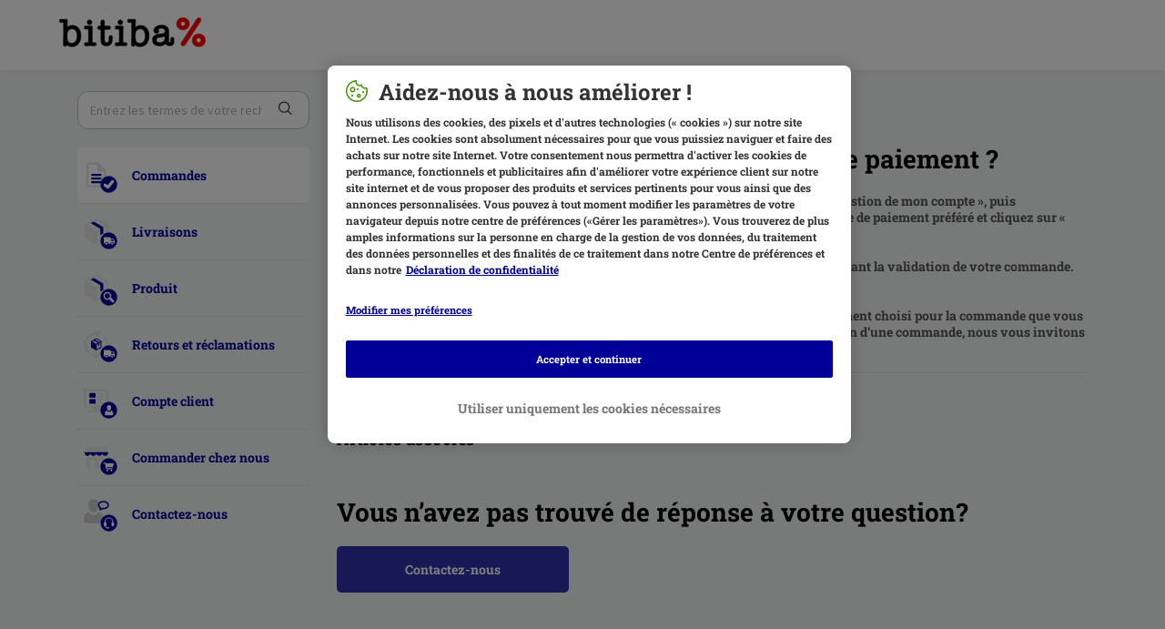

--- FILE ---
content_type: text/html; charset=utf-8
request_url: https://support.bitiba.be/fr/support/solutions/articles/76000052200-comment-choisir-ou-changer-mon-mode-de-paiement-
body_size: 7576
content:
<!DOCTYPE html>
       
        <!--[if lt IE 7]><html class="no-js ie6 dew-dsm-theme " lang="fr" dir="ltr" data-date-format="non_us"><![endif]-->       
        <!--[if IE 7]><html class="no-js ie7 dew-dsm-theme " lang="fr" dir="ltr" data-date-format="non_us"><![endif]-->       
        <!--[if IE 8]><html class="no-js ie8 dew-dsm-theme " lang="fr" dir="ltr" data-date-format="non_us"><![endif]-->       
        <!--[if IE 9]><html class="no-js ie9 dew-dsm-theme " lang="fr" dir="ltr" data-date-format="non_us"><![endif]-->       
        <!--[if IE 10]><html class="no-js ie10 dew-dsm-theme " lang="fr" dir="ltr" data-date-format="non_us"><![endif]-->       
        <!--[if (gt IE 10)|!(IE)]><!--><html class="no-js  dew-dsm-theme " lang="fr" dir="ltr" data-date-format="non_us"><!--<![endif]-->
	<head>
		
		<!-- Title for the page -->
<title> Comment choisir ou changer mon mode de paiement ? : bitiba.be </title>

<!-- Meta information -->

      <meta charset="utf-8" />
      <meta http-equiv="X-UA-Compatible" content="IE=edge,chrome=1" />
      <meta name="description" content= "" />
      <meta name="author" content= "" />
       <meta property="og:title" content="Comment choisir ou changer mon mode de paiement ?" />  <meta property="og:url" content="https://support.bitiba.be/fr/support/solutions/articles/76000052200-comment-choisir-ou-changer-mon-mode-de-paiement-" />  <meta property="og:description" content=" Pour choisir votre mode de paiement, allez dans la catégorie « Mes données » sous « Gestion de mon compte », puis sélectionnez « Changer » dans le champ « Moyen de paiement ». Choisissez votre mode de paiement préféré et cliquez sur « Actualiser ..." />  <meta property="og:image" content="https://s3.eu-central-1.amazonaws.com/euc-cdn.freshdesk.com/data/helpdesk/attachments/production/76049471855/logo/yiPM0PzI6eNpryfnwsrp1DhZxmMiYt69Mw.png?X-Amz-Algorithm=AWS4-HMAC-SHA256&amp;amp;X-Amz-Credential=AKIAS6FNSMY2XLZULJPI%2F20260120%2Feu-central-1%2Fs3%2Faws4_request&amp;amp;X-Amz-Date=20260120T055934Z&amp;amp;X-Amz-Expires=604800&amp;amp;X-Amz-SignedHeaders=host&amp;amp;X-Amz-Signature=9ef6f1fc4ae9a5d0553d963de056dea4c28a6a7986fc59da7c68f34b69e62d76" />  <meta property="og:site_name" content="bitiba.be" />  <meta property="og:type" content="article" />  <meta name="twitter:title" content="Comment choisir ou changer mon mode de paiement ?" />  <meta name="twitter:url" content="https://support.bitiba.be/fr/support/solutions/articles/76000052200-comment-choisir-ou-changer-mon-mode-de-paiement-" />  <meta name="twitter:description" content=" Pour choisir votre mode de paiement, allez dans la catégorie « Mes données » sous « Gestion de mon compte », puis sélectionnez « Changer » dans le champ « Moyen de paiement ». Choisissez votre mode de paiement préféré et cliquez sur « Actualiser ..." />  <meta name="twitter:image" content="https://s3.eu-central-1.amazonaws.com/euc-cdn.freshdesk.com/data/helpdesk/attachments/production/76049471855/logo/yiPM0PzI6eNpryfnwsrp1DhZxmMiYt69Mw.png?X-Amz-Algorithm=AWS4-HMAC-SHA256&amp;amp;X-Amz-Credential=AKIAS6FNSMY2XLZULJPI%2F20260120%2Feu-central-1%2Fs3%2Faws4_request&amp;amp;X-Amz-Date=20260120T055934Z&amp;amp;X-Amz-Expires=604800&amp;amp;X-Amz-SignedHeaders=host&amp;amp;X-Amz-Signature=9ef6f1fc4ae9a5d0553d963de056dea4c28a6a7986fc59da7c68f34b69e62d76" />  <meta name="twitter:card" content="summary" />  <link rel="canonical" href="https://support.bitiba.be/fr/support/solutions/articles/76000052200-comment-choisir-ou-changer-mon-mode-de-paiement-" />  <link rel='alternate' hreflang="en" href="https://support.bitiba.be/en/support/solutions/articles/76000052200-how-do-i-select-or-change-my-payment-method-"/>  <link rel='alternate' hreflang="fr" href="https://support.bitiba.be/fr/support/solutions/articles/76000052200-comment-choisir-ou-changer-mon-mode-de-paiement-"/> 

<!-- Responsive setting -->
<link rel="apple-touch-icon" href="https://s3.eu-central-1.amazonaws.com/euc-cdn.freshdesk.com/data/helpdesk/attachments/production/76049471861/fav_icon/-He1Zxdu2bAwAu_FL846-gXKtDE4oTstzg.png" />
        <link rel="apple-touch-icon" sizes="72x72" href="https://s3.eu-central-1.amazonaws.com/euc-cdn.freshdesk.com/data/helpdesk/attachments/production/76049471861/fav_icon/-He1Zxdu2bAwAu_FL846-gXKtDE4oTstzg.png" />
        <link rel="apple-touch-icon" sizes="114x114" href="https://s3.eu-central-1.amazonaws.com/euc-cdn.freshdesk.com/data/helpdesk/attachments/production/76049471861/fav_icon/-He1Zxdu2bAwAu_FL846-gXKtDE4oTstzg.png" />
        <link rel="apple-touch-icon" sizes="144x144" href="https://s3.eu-central-1.amazonaws.com/euc-cdn.freshdesk.com/data/helpdesk/attachments/production/76049471861/fav_icon/-He1Zxdu2bAwAu_FL846-gXKtDE4oTstzg.png" />
        <meta name="viewport" content="width=device-width, initial-scale=1.0, maximum-scale=5.0, user-scalable=yes" /> 

<!-- Adobe Analytics Tracking-->
<script type="application/javascript" src="https://mkt-tech.omt-services.com/script-loader/main.js"></script>

		
		<!-- Adding meta tag for CSRF token -->
		<meta name="csrf-param" content="authenticity_token" />
<meta name="csrf-token" content="OMzAPidQY7q2z7EMiGG8vVoNUCEGGonY0SO71ixmy5zx3AK4yCGAnKCwyPrq86VrldvQjR+js/JyXOf1XrZFgw==" />
		<!-- End meta tag for CSRF token -->
		
		<!-- Fav icon for portal -->
		<link rel='shortcut icon' href='https://s3.eu-central-1.amazonaws.com/euc-cdn.freshdesk.com/data/helpdesk/attachments/production/76049471861/fav_icon/-He1Zxdu2bAwAu_FL846-gXKtDE4oTstzg.png' />

		<!-- Base stylesheet -->
 
		<link rel="stylesheet" media="print" href="https://euc-assets9.freshdesk.com/assets/cdn/portal_print-6e04b27f27ab27faab81f917d275d593fa892ce13150854024baaf983b3f4326.css" />
	  		<link rel="stylesheet" media="screen" href="https://euc-assets10.freshdesk.com/assets/cdn/falcon_portal_utils-a58414d6bc8bc6ca4d78f5b3f76522e4970de435e68a5a2fedcda0db58f21600.css" />	

		
		<!-- Theme stylesheet -->

		<link href="/support/theme.css?v=3&amp;d=1748251521" media="screen" rel="stylesheet" type="text/css">

		<!-- Google font url if present -->
		<link href='https://fonts.googleapis.com/css?family=Source+Sans+Pro:regular,italic,600,700,700italic|Poppins:regular,600,700' rel='stylesheet' type='text/css' nonce='B/hfOZOlX6zk5/Eo8YhSfg=='>

		<!-- Including default portal based script framework at the top -->
		<script src="https://euc-assets10.freshdesk.com/assets/cdn/portal_head_v2-d07ff5985065d4b2f2826fdbbaef7df41eb75e17b915635bf0413a6bc12fd7b7.js"></script>
		<!-- Including syntexhighlighter for portal -->
		<script src="https://euc-assets3.freshdesk.com/assets/cdn/prism-841b9ba9ca7f9e1bc3cdfdd4583524f65913717a3ab77714a45dd2921531a402.js"></script>

		

		<!-- Access portal settings information via javascript -->
		 <script type="text/javascript">     var portal = {"language":"fr","name":"bitiba.be","contact_info":"","current_page_name":"article_view","current_tab":"solutions","vault_service":{"url":"https://vault-service-eu.freshworks.com/data","max_try":2,"product_name":"fd"},"current_account_id":1204466,"preferences":{"bg_color":"#faf8f5","header_color":"#ffffff","help_center_color":"#f3f5f7","footer_color":"#183247","tab_color":"#ffffff","tab_hover_color":"#040478","btn_background":"#f3f5f7","btn_primary_background":"#040478","base_font":"Source Sans Pro","text_color":"#555555","headings_font":"Poppins","headings_color":"#183247","link_color":"#000099","link_color_hover":"#000099","input_focus_ring_color":"#040478","non_responsive":false},"image_placeholders":{"spacer":"https://euc-assets2.freshdesk.com/assets/misc/spacer.gif","profile_thumb":"https://euc-assets4.freshdesk.com/assets/misc/profile_blank_thumb-4a7b26415585aebbd79863bd5497100b1ea52bab8df8db7a1aecae4da879fd96.jpg","profile_medium":"https://euc-assets8.freshdesk.com/assets/misc/profile_blank_medium-1dfbfbae68bb67de0258044a99f62e94144f1cc34efeea73e3fb85fe51bc1a2c.jpg"},"falcon_portal_theme":true,"current_object_id":76000052200};     var attachment_size = 20;     var blocked_extensions = "exe,dll,sys,swf,scr,gzquar,js,jse,class,vb,com,bat,cmd,pif,img,iso,hta,html,msc,msp,cpl,reg,tmp,py,ps,msi,msp,inf,scf,ocx,bin,ws,sh,lnk,gadget,dmg,msh,apk,iqy,pub,jar,zip,rar,sfx,zix,ear,war,arj,htm,html";     var allowed_extensions = "";     var store = { 
        ticket: {},
        portalLaunchParty: {} };    store.portalLaunchParty.ticketFragmentsEnabled = false;    store.pod = "eu-central-1";    store.region = "EU"; </script> 


			
	</head>
	<body>
            	
		
		
		<!-- Bitiba fonts -->

<style>
  @font-face {
    font-family: 'Patrick Hand';
    font-style: normal;
    font-weight: 400;
    src:
      url('https://cdn.public.zooplus.net/media/ui-components/v6-latest/fonts/patrick-hand-latin-regular.woff2') format('woff2');
  }
  @font-face {
    font-family: 'Roboto Slab';
    font-style: normal;
    font-weight: 700;
    src:
      url('https://cdn.public.zooplus.net/media/ui-components/v6-latest/fonts/roboto-slab-latin-700.woff2') format('woff2');
  }
</style>

<!-- Zooplus assets -->
<link rel="stylesheet" href="https://contact-form-media-server.public.zooplus.net/portal/bitiba.be/css/stylesheet.css?v=202310261001" />
<script src="https://contact-form-media-server.public.zooplus.net/portal/bitiba.be/scripts/bitiba.bundle.js?v=202310261001"></script>

<script>
  Zooplus.redirectToDefaultLocation("fr")
  document.getElementsByTagName("body")[0].classList.add("bitiba");
</script>


	<header id="pageHeader">
        <div class="container">
            <div class="row">
                <div class="col-12">
                <div class="banner-title">
				<a href="https://www.bitiba.be"class='portal-logo'><span class="portal-img"><i></i>
                    <img src='https://s3.eu-central-1.amazonaws.com/euc-cdn.freshdesk.com/data/helpdesk/attachments/production/76049471855/logo/yiPM0PzI6eNpryfnwsrp1DhZxmMiYt69Mw.png' alt="Logo"
                        onerror="default_image_error(this)" data-type="logo" />
                 </span></a>
			</div>
                </div>
            </div>
        </div>
<!--
		<div class="banner-wrapper page">
			
		</div>
-->
	</header>



	<iframe hidden id="authentication-checker" src="https://contact-form-media-server.public.zooplus.net/portal/bitiba.be/html/authenticationChecker.html"></iframe>

	<!-- Search and page links for the page -->
	

	
	<!-- Notification Messages -->
	 <div class="alert alert-with-close notice hide" id="noticeajax"></div> 

	
	<div class="container minHeight">		
		

<div class="row">
    <div class="col-md-12 col-md-4 col-lg-3 leftColumn">

        <script>
          Zooplus.PortalPages.activateCategory("76000004207")
        </script>

        <div class="sideNav">
            <form class="hc-search-form print--remove" autocomplete="off" action="/fr/support/search/solutions" id="hc-search-form" data-csrf-ignore="true">
	<div class="hc-search-input">
	<label for="support-search-input" class="hide">Que recherchez vous ?</label>
		<input placeholder="Que recherchez vous ?" type="text"
			name="term" class="special" value=""
            rel="page-search" data-max-matches="10" id="support-search-input">
	</div>
	<div class="hc-search-button">
		<button class="btn btn-primary" aria-label="Rechercher" type="submit" autocomplete="off">
			<i class="mobile-icon-search hide-tablet"></i>
			<span class="hide-in-mobile">
				Rechercher
			</span>
		</button>
	</div>
</form>
          	<script>
              Zooplus.textSubstitutionFor('#support-search-input', Zooplus.TextSubstitutionTargetType.ATTRIBUTE_VALUE).substituteText('placeholder', 'Entrez les termes de votre recherche ici.')
            </script>

            

            <ul id="subNavigation">


                
                
              	
				
                <li class="subNavigation__item subNavigation__item--order" data-category-id=76000004207><a href="/fr/support/solutions/76000004207">Commandes </a></li>
                
                
                
              	
				
                <li class="subNavigation__item subNavigation__item--delivery" data-category-id=76000004208><a href="/fr/support/solutions/76000004208">Livraisons </a></li>
                
                
                
              	
				
                <li class="subNavigation__item subNavigation__item--product" data-category-id=76000004209><a href="/fr/support/solutions/76000004209">Produit </a></li>
                
                
                
              	
				
                <li class="subNavigation__item subNavigation__item--returns_and_claims" data-category-id=76000004210><a href="/fr/support/solutions/76000004210">Retours et réclamations </a></li>
                
                
                
              	
				
                <li class="subNavigation__item subNavigation__item--customer_account" data-category-id=76000004211><a href="/fr/support/solutions/76000004211">Compte client </a></li>
                
                
                
              	
				
                <li class="subNavigation__item subNavigation__item--shopping_with_us" data-category-id=76000004212><a href="/fr/support/solutions/76000004212">Commander chez nous </a></li>
                
                
                <li class="subNavigation__item subNavigation__item--contact_us"><a href="https://www.bitiba.be/contact_form/">Contactez-nous</a></li>
            </ul>

            

        </div>

    </div>
    <div class="col-md-12 col-md-8 col-lg-9">
        <div class="card--transparent">

            <nav aria-label="breadcrumb">
                <ol class="breadcrumb">
                    

                    <li class="breadcrumb-item"><a href="http://support.bitiba.be/fr/support/home">Accueil</a></li>
                    <li class="breadcrumb-item"><a href="/fr/support/solutions/76000004207">Commandes </a></li>
                    <li class="breadcrumb-item"><a href="/fr/support/solutions/76000004207#Commandes__BE-bt__Paiement">Paiement</a></li>
                </ol>
            </nav>

            <div class="breadcrumb">

            </div>
            <h2>Comment choisir ou changer mon mode de paiement ?
                <!--
                                    <span class="right">	 	<a href="javascript:print();"
                            class="solution-print--icon print--remove hidden-xs"
                             title="Imprimer cet article"
                             arial-role="link"
                             arial-label="Imprimer cet article"
                         >
                            <span class="icon-print"></span>
                         </a></span>
                -->
            </h2>

            <article class="article-body" id="article-body" rel="image-enlarge">
                <p>Pour choisir votre mode de paiement, allez dans la catégorie «&nbsp;<a href="https://www.bitiba.be/account/customer/overview" target="_blank">Mes données</a> » sous « Gestion de mon compte », puis sélectionnez « Changer » dans le champ « Moyen de paiement ». Choisissez votre mode de paiement préféré et cliquez sur « Actualiser ».&nbsp;</p><p>&nbsp;&nbsp;</p><p>Vous pouvez également choisir votre mode de paiement au moment de votre achat, avant la validation de votre commande.&nbsp;</p><p>&nbsp;&nbsp;</p><p>A noter :&nbsp;</p><p>Actualiser votre mode de paiement sur votre compte ne changera pas le mode de paiement choisi pour la commande que vous venez de passer. Si vous souhaitez changer votre mode de paiement après la validation d’une commande, nous vous invitons à contacter notre&nbsp;<a href="https://support.bitiba.be/fr/support/tickets/new" target="_blank">Service Client</a>. </p>
            </article>

            <hr/>

            <!-- <p class="article-vote" id="voting-container" 
											data-user-id="" 
											data-article-id="76000052200"
											data-language="fr">
										Cette réponse a-t-elle été utile ?<span data-href="/fr/support/solutions/articles/76000052200/thumbs_up" class="vote-up a-link" id="article_thumbs_up" 
									data-remote="true" data-method="put" data-update="#voting-container" 
									data-user-id=""
									data-article-id="76000052200"
									data-language="fr"
									data-update-with-message="Ravi d'avoir pu vous aider. Merci pour les commentaires.">
								Oui</span><span class="vote-down-container"><span data-href="/fr/support/solutions/articles/76000052200/thumbs_down" class="vote-down a-link" id="article_thumbs_down" 
									data-remote="true" data-method="put" data-update="#vote-feedback-form" 
									data-user-id=""
									data-article-id="76000052200"
									data-language="fr"
									data-hide-dom="#voting-container" data-show-dom="#vote-feedback-container">
								Non</span></span></p><a class="hide a-link" id="vote-feedback-form-link" data-hide-dom="#vote-feedback-form-link" data-show-dom="#vote-feedback-container">Envoyer vos commentaires</a><div id="vote-feedback-container"class="hide">	<div class="lead">Désolés de n'avoir pu vous être utile. Aidez-nous à améliorer cet article en nous faisant part de vos commentaires.</div>	<div id="vote-feedback-form">		<div class="sloading loading-small loading-block"></div>	</div></div>
         	<script>
  				Zooplus.textSubstitutionFor('#voting-container', Zooplus.TextSubstitutionTargetType.FIRST_TEXT_NODE).substituteText('Cette réponse a-t-elle été utile?')
  				Zooplus.textSubstitutionFor('#article_thumbs_up', Zooplus.TextSubstitutionTargetType.ATTRIBUTE_VALUE).substituteText('data-update-with-message', 'Merci de votre retour. Nous sommes ravis d\'avoir pu vous aider.')
  				Zooplus.textSubstitutionFor('#vote-feedback-container .lead', Zooplus.TextSubstitutionTargetType.FIRST_TEXT_NODE).substituteText('Nous sommes désolés de ne pas avoir pu vous aider cette fois. Votre retour nous aidera à améliorer cette réponse.')
			</script>
			-->

            <div class="ctaBox">
                <div id="related_articles"><div class="cs-g-c"><section class="article-list"><h3 class="list-lead">Articles associés</h3><ul rel="remote" 
			data-remote-url="/fr/support/search/articles/76000052200/related_articles?container=related_articles&limit=10" 
			id="related-article-list"></ul></section></div></div>
            </div>
            <h2>Vous n’avez pas trouvé de réponse à votre question?</h2>
            <div class="row">
                <div class="col-xs-12 col-md-6 col-lg-4">
                    <a href="https://www.bitiba.be/contact_form/" class="primary">Contactez-nous</a>
                </div>
            </div>

        </div>
    </div>
</div>


	</div>
	
	
<div class="container">
<footer id="main-footer" class="container">
	<script>
		Zooplus.setFooter('bitiba.be','fr-BE')
   	</script>
</footer>
</div>




			<script src="https://euc-assets6.freshdesk.com/assets/cdn/portal_bottom_v2-0c46e51239eb9be50155d4f9085ae449b172fdeadbd7689610c8df59695744f0.js"></script>

		<script src="https://euc-assets4.freshdesk.com/assets/cdn/redactor-642f8cbfacb4c2762350a557838bbfaadec878d0d24e9a0d8dfe90b2533f0e5d.js"></script> 
		<script src="https://euc-assets9.freshdesk.com/assets/cdn/lang/fr-f9ba51f8fe0372c5f31fa7b0409b2ee9bd602a8610e4cd3ad8d5937906522bb8.js"></script>
		<!-- for i18n-js translations -->
  		<script src="https://euc-assets2.freshdesk.com/assets/cdn/i18n/portal/fr-ee038ba74ad4761ef3d1473f8fa969ed122cff148be4bebc1beb22833f96a4d5.js"></script>
		<!-- Including default portal based script at the bottom -->
		<script nonce="B/hfOZOlX6zk5/Eo8YhSfg==">
//<![CDATA[
	
	jQuery(document).ready(function() {
					
		// Setting the locale for moment js
		moment.lang('fr');

		var validation_meassages = {"required":"Ce champ est requis.","remote":"Veuillez corriger ce champ.","email":"Veuillez saisir une adresse e-mail valide.","url":"Veuillez saisir une adresse URL valide.","date":"Veuillez saisir une date valide.","dateISO":"Veuillez saisir une date valide (ISO).","number":"Veuillez saisir un numéro valide.","digits":"Veuillez saisir des chiffres uniquement.","creditcard":"Veuillez saisir un numéro de carte bancaire valide.","equalTo":"Veuillez saisir la même valeur à nouveau.","two_decimal_place_warning":"La valeur ne peut contenir plus de 2 chiffres décimaux","select_atleast_one":"Sélectionnez au moins une option.","select2_minimum_limit":"Veuillez saisir au moins %{char_count} lettres","select2_maximum_limit":"Vous pouvez uniquement choisir %{limit} %{container}","integration_no_match":"aucune donnée correspondante...","ember_method_name_reserved":"Ce nom est réservé et ne peut être utilisé. Veuillez choisir un autre nom."}	

		jQuery.extend(jQuery.validator.messages, validation_meassages );


		jQuery(".call_duration").each(function () {
			var format,time;
			if (jQuery(this).data("time") === undefined) { return; }
			if(jQuery(this).hasClass('freshcaller')){ return; }
			time = jQuery(this).data("time");
			if (time>=3600) {
			 format = "hh:mm:ss";
			} else {
				format = "mm:ss";
			}
			jQuery(this).html(time.toTime(format));
		});
	});

	// Shortcuts variables
	var Shortcuts = {"global":{"help":"?","save":"mod+return","cancel":"esc","search":"/","status_dialog":"mod+alt+return","save_cuctomization":"mod+shift+s"},"app_nav":{"dashboard":"g d","tickets":"g t","social":"g e","solutions":"g s","forums":"g f","customers":"g c","reports":"g r","admin":"g a","ticket_new":"g n","compose_email":"g m"},"pagination":{"previous":"alt+left","next":"alt+right","alt_previous":"j","alt_next":"k"},"ticket_list":{"ticket_show":"return","select":"x","select_all":"shift+x","search_view":"v","show_description":"space","unwatch":"w","delete":"#","pickup":"@","spam":"!","close":"~","silent_close":"alt+shift+`","undo":"z","reply":"r","forward":"f","add_note":"n","scenario":"s"},"ticket_detail":{"toggle_watcher":"w","reply":"r","forward":"f","add_note":"n","close":"~","silent_close":"alt+shift+`","add_time":"m","spam":"!","delete":"#","show_activities_toggle":"}","properties":"p","expand":"]","undo":"z","select_watcher":"shift+w","go_to_next":["j","down"],"go_to_previous":["k","up"],"scenario":"s","pickup":"@","collaboration":"d"},"social_stream":{"search":"s","go_to_next":["j","down"],"go_to_previous":["k","up"],"open_stream":["space","return"],"close":"esc","reply":"r","retweet":"shift+r"},"portal_customizations":{"preview":"mod+shift+p"},"discussions":{"toggle_following":"w","add_follower":"shift+w","reply_topic":"r"}};
	
	// Date formats
	var DATE_FORMATS = {"non_us":{"moment_date_with_week":"ddd, D MMM, YYYY","datepicker":"d M, yy","datepicker_escaped":"d M yy","datepicker_full_date":"D, d M, yy","mediumDate":"d MMM, yyyy"},"us":{"moment_date_with_week":"ddd, MMM D, YYYY","datepicker":"M d, yy","datepicker_escaped":"M d yy","datepicker_full_date":"D, M d, yy","mediumDate":"MMM d, yyyy"}};

	var lang = { 
		loadingText: "Veuillez patienter...",
		viewAllTickets: "Voir tous les tickets"
	};


//]]>
</script> 

		

		<img src='/fr/support/solutions/articles/76000052200-comment-choisir-ou-changer-mon-mode-de-paiement-/hit' alt='Nombre de consultations d'article' aria-hidden='true'/>
		<script type="text/javascript">
     		I18n.defaultLocale = "en";
     		I18n.locale = "fr";
		</script>
			
    	


		<!-- Include dynamic input field script for signup and profile pages (Mint theme) -->

	</body>
</html>


--- FILE ---
content_type: text/html;charset=utf-8
request_url: https://login.bitiba.be/auth/realms/bitiba/protocol/openid-connect/3p-cookies/step2.html
body_size: 246
content:
<!--
  ~ Copyright 2020 Red Hat, Inc. and/or its affiliates
  ~ and other contributors as indicated by the @author tags.
  ~
  ~ Licensed under the Apache License, Version 2.0 (the "License");
  ~ you may not use this file except in compliance with the License.
  ~ You may obtain a copy of the License at
  ~
  ~ http://www.apache.org/licenses/LICENSE-2.0
  ~
  ~ Unless required by applicable law or agreed to in writing, software
  ~ distributed under the License is distributed on an "AS IS" BASIS,
  ~ WITHOUT WARRANTIES OR CONDITIONS OF ANY KIND, either express or implied.
  ~ See the License for the specific language governing permissions and
  ~ limitations under the License.
  -->

<!DOCTYPE html>
<html>
<body>
<script>
  if (document.cookie.indexOf("KEYCLOAK_3P_COOKIE") !== -1) {
    document.cookie = "KEYCLOAK_3P_COOKIE_SAMESITE=; expires=Thu, 01 Jan 1970 00:00:00 GMT; secure"
    document.cookie = "KEYCLOAK_3P_COOKIE=; expires=Thu, 01 Jan 1970 00:00:00 GMT"
    window.parent.postMessage("supported", "*")
  }
  else {
    window.parent.postMessage("unsupported", "*")
  }
</script>
</body>
</html>

--- FILE ---
content_type: image/svg+xml
request_url: https://contact-form-media-server.public.zooplus.net/portal/default/img/service-categories/bitiba/shopping_with_us.svg
body_size: 1998
content:
<svg width="90" height="90" viewBox="0 0 90 90" fill="none" xmlns="http://www.w3.org/2000/svg">
<path d="M6.41016 30.6099V32.5499C6.41591 34.3841 7.10172 36.1509 8.33493 37.5087C9.56814 38.8664 11.2611 39.7186 13.0863 39.9002C14.9115 40.0819 16.7392 39.5801 18.2158 38.4921C19.6924 37.404 20.713 35.8069 21.0802 34.0099C21.4169 35.6859 22.3236 37.1937 23.6462 38.277C24.9688 39.3602 26.6256 39.9521 28.3352 39.9521C30.0447 39.9521 31.7016 39.3602 33.0241 38.277C34.3467 37.1937 35.2534 35.6859 35.5902 34.0099C35.932 35.683 36.8413 37.1867 38.1642 38.2667C39.4871 39.3466 41.1424 39.9365 42.8502 39.9365C44.5579 39.9365 46.2132 39.3466 47.5361 38.2667C48.859 37.1867 49.7683 35.683 50.1102 34.0099C50.4664 35.8155 51.4827 37.4235 52.9606 38.5202C54.4386 39.6169 56.2722 40.1235 58.1036 39.9411C59.9349 39.7587 61.6326 38.9004 62.8652 37.5338C64.0979 36.1672 64.777 34.3903 64.7702 32.5499V30.6099H6.41016Z" fill="#000099"/>
<path d="M64.7702 30.61H6.41016L12.4102 18.04C12.5708 17.6878 12.8301 17.3898 13.1567 17.1822C13.4833 16.9745 13.8631 16.866 14.2502 16.87H56.9702C57.3573 16.8714 57.7362 16.982 58.0634 17.1889C58.3906 17.3959 58.6529 17.6908 58.8202 18.04L64.7702 30.61Z" fill="#E6E6E6"/>
<path d="M57.36 44.6699C55.985 44.6695 54.6261 44.3738 53.3753 43.8028C52.1245 43.2317 51.0109 42.3986 50.11 41.3599C49.207 42.3986 48.0916 43.2314 46.8392 43.8021C45.5867 44.3729 44.2264 44.6682 42.85 44.6682C41.4737 44.6682 40.1133 44.3729 38.8609 43.8021C37.6084 43.2314 36.493 42.3986 35.59 41.3599C34.6879 42.3983 33.5734 43.2311 32.3218 43.8017C31.0702 44.3724 29.7106 44.6677 28.335 44.6677C26.9594 44.6677 25.5999 44.3724 24.3483 43.8017C23.0966 43.2311 21.9821 42.3983 21.08 41.3599C19.8346 42.7989 18.1895 43.8353 16.3538 44.3375C14.5181 44.8396 12.5745 44.7847 10.77 44.1799V67.6799C10.77 68.2713 11.005 68.8385 11.4232 69.2567C11.8414 69.6749 12.4086 69.9099 13 69.9099H18.77V51.5599C18.77 51.2946 18.8754 51.0403 19.0629 50.8528C19.2504 50.6652 19.5048 50.5599 19.77 50.5599H30.84C31.1052 50.5599 31.3596 50.6652 31.5471 50.8528C31.7347 51.0403 31.84 51.2946 31.84 51.5599V69.9099H58.15C58.7415 69.9099 59.3087 69.6749 59.7269 69.2567C60.1451 68.8385 60.38 68.2713 60.38 67.6799V44.1799C59.4058 44.5028 58.3863 44.6682 57.36 44.6699V44.6699ZM52.24 61.3799C52.24 61.6451 52.1347 61.8994 51.9471 62.087C51.7596 62.2745 51.5052 62.3799 51.24 62.3799H41.42C41.1548 62.3799 40.9004 62.2745 40.7129 62.087C40.5254 61.8994 40.42 61.6451 40.42 61.3799V51.6099C40.42 51.3446 40.5254 51.0903 40.7129 50.9028C40.9004 50.7152 41.1548 50.6099 41.42 50.6099H51.19C51.4552 50.6099 51.7096 50.7152 51.8971 50.9028C52.0847 51.0903 52.19 51.3446 52.19 51.6099L52.24 61.3799Z" fill="#E6E6E6"/>
<path d="M46 66.5C46 55.1782 55.1782 46 66.5 46V46C77.8218 46 87 55.1782 87 66.5V66.5C87 77.8218 77.8218 87 66.5 87V87C55.1782 87 46 77.8218 46 66.5V66.5Z" fill="#000099"/>
<path fill-rule="evenodd" clip-rule="evenodd" d="M78.73 59.91L76.79 67.14C76.7202 67.3856 76.572 67.6015 76.3679 67.755C76.1639 67.9085 75.9153 67.991 75.66 67.99H61.66L62.25 70.42H74.79C75.1321 70.42 75.4602 70.5559 75.7022 70.7978C75.9441 71.0398 76.08 71.3679 76.08 71.71C76.08 72.0521 75.9441 72.3802 75.7022 72.6222C75.4602 72.8641 75.1321 73 74.79 73H61.19C60.8982 72.9989 60.6153 72.8997 60.3868 72.7183C60.1582 72.5369 59.9973 72.2839 59.93 72L56.7 58.58H54.29C53.9479 58.58 53.6198 58.4441 53.3778 58.2022C53.1359 57.9602 53 57.6321 53 57.29C53 56.9479 53.1359 56.6198 53.3778 56.3778C53.6198 56.1359 53.9479 56 54.29 56H57.72C58.0118 56.0011 58.2947 56.1003 58.5232 56.2817C58.7518 56.4631 58.9127 56.7161 58.98 57L59.36 58.59H77.66C77.8235 58.5908 77.9848 58.6281 78.132 58.6991C78.2793 58.7701 78.4089 58.8731 78.5114 59.0005C78.6139 59.1279 78.6867 59.2765 78.7245 59.4356C78.7623 59.5946 78.7642 59.7601 78.73 59.92V59.91ZM62.95 73.99C63.3954 73.99 63.8308 74.1222 64.2011 74.3699C64.5713 74.6176 64.8597 74.9696 65.0297 75.3813C65.1997 75.793 65.2436 76.2459 65.156 76.6826C65.0684 77.1194 64.8531 77.5203 64.5374 77.8345C64.2218 78.1488 63.8199 78.3623 63.3828 78.448C62.9457 78.5337 62.493 78.4877 62.082 78.3158C61.6711 78.144 61.3203 77.8541 61.0743 77.4827C60.8283 77.1114 60.698 76.6754 60.7 76.23C60.7026 75.635 60.9409 75.0653 61.3625 74.6455C61.7842 74.2257 62.355 73.99 62.95 73.99V73.99ZM72.84 73.99C73.2854 73.99 73.7208 74.1222 74.0911 74.3699C74.4613 74.6176 74.7497 74.9696 74.9197 75.3813C75.0897 75.793 75.1336 76.2459 75.046 76.6826C74.9584 77.1194 74.7431 77.5203 74.4274 77.8345C74.1118 78.1488 73.7099 78.3623 73.2728 78.448C72.8357 78.5337 72.383 78.4877 71.972 78.3158C71.5611 78.144 71.2104 77.8541 70.9643 77.4827C70.7183 77.1114 70.588 76.6754 70.59 76.23C70.5926 75.635 70.8309 75.0653 71.2525 74.6455C71.6742 74.2257 72.245 73.99 72.84 73.99V73.99Z" fill="white"/>
</svg>


--- FILE ---
content_type: text/javascript
request_url: https://login.bitiba.be/auth/js/keycloak.js
body_size: 18386
content:
(function (global, factory) {
	typeof exports === 'object' && typeof module !== 'undefined' ? module.exports = factory(require('crypto'), require('buffer'), require('base64-js')) :
	typeof define === 'function' && define.amd ? define('keycloak', ['crypto', 'buffer', 'base64-js'], factory) :
	(global = typeof globalThis !== 'undefined' ? globalThis : global || self, global.Keycloak = factory(global.require$$0, global.require$$1, global.require$$1$1));
})(this, (function (require$$0, require$$1, require$$1$1) { 'use strict';

	var commonjsGlobal = typeof globalThis !== 'undefined' ? globalThis : typeof window !== 'undefined' ? window : typeof global !== 'undefined' ? global : typeof self !== 'undefined' ? self : {};

	function getDefaultExportFromCjs (x) {
		return x && x.__esModule && Object.prototype.hasOwnProperty.call(x, 'default') ? x['default'] : x;
	}

	function commonjsRequire(path) {
		throw new Error('Could not dynamically require "' + path + '". Please configure the dynamicRequireTargets or/and ignoreDynamicRequires option of @rollup/plugin-commonjs appropriately for this require call to work.');
	}

	var es6Promise_min = {exports: {}};

	(function (module, exports) {
		!function(t,e){module.exports=e();}(commonjsGlobal,function(){function t(t){var e=typeof t;return null!==t&&("object"===e||"function"===e)}function e(t){return "function"==typeof t}function n(t){W=t;}function r(t){z=t;}function o(){return function(){return process.nextTick(a)}}function i(){return "undefined"!=typeof U?function(){U(a);}:c()}function s(){var t=0,e=new H(a),n=document.createTextNode("");return e.observe(n,{characterData:!0}),function(){n.data=t=++t%2;}}function u(){var t=new MessageChannel;return t.port1.onmessage=a,function(){return t.port2.postMessage(0)}}function c(){var t=setTimeout;return function(){return t(a,1)}}function a(){for(var t=0;t<N;t+=2){var e=Q[t],n=Q[t+1];e(n),Q[t]=void 0,Q[t+1]=void 0;}N=0;}function f(){try{var t=Function("return this")().require("vertx");return U=t.runOnLoop||t.runOnContext,i()}catch(e){return c()}}function l(t,e){var n=this,r=new this.constructor(v);void 0===r[V]&&x(r);var o=n._state;if(o){var i=arguments[o-1];z(function(){return T(o,r,i,n._result)});}else j(n,r,t,e);return r}function h(t){var e=this;if(t&&"object"==typeof t&&t.constructor===e)return t;var n=new e(v);return w(n,t),n}function v(){}function p(){return new TypeError("You cannot resolve a promise with itself")}function d(){return new TypeError("A promises callback cannot return that same promise.")}function _(t,e,n,r){try{t.call(e,n,r);}catch(o){return o}}function y(t,e,n){z(function(t){var r=!1,o=_(n,e,function(n){r||(r=!0,e!==n?w(t,n):A(t,n));},function(e){r||(r=!0,S(t,e));},"Settle: "+(t._label||" unknown promise"));!r&&o&&(r=!0,S(t,o));},t);}function m(t,e){e._state===Z?A(t,e._result):e._state===$?S(t,e._result):j(e,void 0,function(e){return w(t,e)},function(e){return S(t,e)});}function b(t,n,r){n.constructor===t.constructor&&r===l&&n.constructor.resolve===h?m(t,n):void 0===r?A(t,n):e(r)?y(t,n,r):A(t,n);}function w(e,n){if(e===n)S(e,p());else if(t(n)){var r=void 0;try{r=n.then;}catch(o){return void S(e,o)}b(e,n,r);}else A(e,n);}function g(t){t._onerror&&t._onerror(t._result),E(t);}function A(t,e){t._state===X&&(t._result=e,t._state=Z,0!==t._subscribers.length&&z(E,t));}function S(t,e){t._state===X&&(t._state=$,t._result=e,z(g,t));}function j(t,e,n,r){var o=t._subscribers,i=o.length;t._onerror=null,o[i]=e,o[i+Z]=n,o[i+$]=r,0===i&&t._state&&z(E,t);}function E(t){var e=t._subscribers,n=t._state;if(0!==e.length){for(var r=void 0,o=void 0,i=t._result,s=0;s<e.length;s+=3)r=e[s],o=e[s+n],r?T(n,r,o,i):o(i);t._subscribers.length=0;}}function T(t,n,r,o){var i=e(r),s=void 0,u=void 0,c=!0;if(i){try{s=r(o);}catch(a){c=!1,u=a;}if(n===s)return void S(n,d())}else s=o;n._state!==X||(i&&c?w(n,s):c===!1?S(n,u):t===Z?A(n,s):t===$&&S(n,s));}function M(t,e){try{e(function(e){w(t,e);},function(e){S(t,e);});}catch(n){S(t,n);}}function P(){return tt++}function x(t){t[V]=tt++,t._state=void 0,t._result=void 0,t._subscribers=[];}function C(){return new Error("Array Methods must be provided an Array")}function O(t){return new et(this,t).promise}function k(t){var e=this;return new e(L(t)?function(n,r){for(var o=t.length,i=0;i<o;i++)e.resolve(t[i]).then(n,r);}:function(t,e){return e(new TypeError("You must pass an array to race."))})}function F(t){var e=this,n=new e(v);return S(n,t),n}function Y(){throw new TypeError("You must pass a resolver function as the first argument to the promise constructor")}function q(){throw new TypeError("Failed to construct 'Promise': Please use the 'new' operator, this object constructor cannot be called as a function.")}function D(){var t=void 0;if("undefined"!=typeof commonjsGlobal)t=commonjsGlobal;else if("undefined"!=typeof self)t=self;else try{t=Function("return this")();}catch(e){throw new Error("polyfill failed because global object is unavailable in this environment")}var n=t.Promise;if(n){var r=null;try{r=Object.prototype.toString.call(n.resolve());}catch(e){}if("[object Promise]"===r&&!n.cast)return}t.Promise=nt;}var K=void 0;K=Array.isArray?Array.isArray:function(t){return "[object Array]"===Object.prototype.toString.call(t)};var L=K,N=0,U=void 0,W=void 0,z=function(t,e){Q[N]=t,Q[N+1]=e,N+=2,2===N&&(W?W(a):R());},B="undefined"!=typeof window?window:void 0,G=B||{},H=G.MutationObserver||G.WebKitMutationObserver,I="undefined"==typeof self&&"undefined"!=typeof process&&"[object process]"==={}.toString.call(process),J="undefined"!=typeof Uint8ClampedArray&&"undefined"!=typeof importScripts&&"undefined"!=typeof MessageChannel,Q=new Array(1e3),R=void 0;R=I?o():H?s():J?u():void 0===B&&"function"==typeof commonjsRequire?f():c();var V=Math.random().toString(36).substring(2),X=void 0,Z=1,$=2,tt=0,et=function(){function t(t,e){this._instanceConstructor=t,this.promise=new t(v),this.promise[V]||x(this.promise),L(e)?(this.length=e.length,this._remaining=e.length,this._result=new Array(this.length),0===this.length?A(this.promise,this._result):(this.length=this.length||0,this._enumerate(e),0===this._remaining&&A(this.promise,this._result))):S(this.promise,C());}return t.prototype._enumerate=function(t){for(var e=0;this._state===X&&e<t.length;e++)this._eachEntry(t[e],e);},t.prototype._eachEntry=function(t,e){var n=this._instanceConstructor,r=n.resolve;if(r===h){var o=void 0,i=void 0,s=!1;try{o=t.then;}catch(u){s=!0,i=u;}if(o===l&&t._state!==X)this._settledAt(t._state,e,t._result);else if("function"!=typeof o)this._remaining--,this._result[e]=t;else if(n===nt){var c=new n(v);s?S(c,i):b(c,t,o),this._willSettleAt(c,e);}else this._willSettleAt(new n(function(e){return e(t)}),e);}else this._willSettleAt(r(t),e);},t.prototype._settledAt=function(t,e,n){var r=this.promise;r._state===X&&(this._remaining--,t===$?S(r,n):this._result[e]=n),0===this._remaining&&A(r,this._result);},t.prototype._willSettleAt=function(t,e){var n=this;j(t,void 0,function(t){return n._settledAt(Z,e,t)},function(t){return n._settledAt($,e,t)});},t}(),nt=function(){function t(e){this[V]=P(),this._result=this._state=void 0,this._subscribers=[],v!==e&&("function"!=typeof e&&Y(),this instanceof t?M(this,e):q());}return t.prototype["catch"]=function(t){return this.then(null,t)},t.prototype["finally"]=function(t){var n=this,r=n.constructor;return e(t)?n.then(function(e){return r.resolve(t()).then(function(){return e})},function(e){return r.resolve(t()).then(function(){throw e})}):n.then(t,t)},t}();return nt.prototype.then=l,nt.all=O,nt.race=k,nt.resolve=h,nt.reject=F,nt._setScheduler=n,nt._setAsap=r,nt._asap=z,nt.polyfill=D,nt.Promise=nt,nt}); 
	} (es6Promise_min));

	var es6Promise_minExports = es6Promise_min.exports;

	var keycloak$1 = {exports: {}};

	var sha256 = {exports: {}};

	/**
	 * [js-sha256]{@link https://github.com/emn178/js-sha256}
	 *
	 * @version 0.11.0
	 * @author Chen, Yi-Cyuan [emn178@gmail.com]
	 * @copyright Chen, Yi-Cyuan 2014-2024
	 * @license MIT
	 */

	var hasRequiredSha256;

	function requireSha256 () {
		if (hasRequiredSha256) return sha256.exports;
		hasRequiredSha256 = 1;
		(function (module) {
			/*jslint bitwise: true */
			(function () {

			  var ERROR = 'input is invalid type';
			  var WINDOW = typeof window === 'object';
			  var root = WINDOW ? window : {};
			  if (root.JS_SHA256_NO_WINDOW) {
			    WINDOW = false;
			  }
			  var WEB_WORKER = !WINDOW && typeof self === 'object';
			  var NODE_JS = !root.JS_SHA256_NO_NODE_JS && typeof process === 'object' && process.versions && process.versions.node;
			  if (NODE_JS) {
			    root = commonjsGlobal;
			  } else if (WEB_WORKER) {
			    root = self;
			  }
			  var COMMON_JS = !root.JS_SHA256_NO_COMMON_JS && 'object' === 'object' && module.exports;
			  var ARRAY_BUFFER = !root.JS_SHA256_NO_ARRAY_BUFFER && typeof ArrayBuffer !== 'undefined';
			  var HEX_CHARS = '0123456789abcdef'.split('');
			  var EXTRA = [-2147483648, 8388608, 32768, 128];
			  var SHIFT = [24, 16, 8, 0];
			  var K = [
			    0x428a2f98, 0x71374491, 0xb5c0fbcf, 0xe9b5dba5, 0x3956c25b, 0x59f111f1, 0x923f82a4, 0xab1c5ed5,
			    0xd807aa98, 0x12835b01, 0x243185be, 0x550c7dc3, 0x72be5d74, 0x80deb1fe, 0x9bdc06a7, 0xc19bf174,
			    0xe49b69c1, 0xefbe4786, 0x0fc19dc6, 0x240ca1cc, 0x2de92c6f, 0x4a7484aa, 0x5cb0a9dc, 0x76f988da,
			    0x983e5152, 0xa831c66d, 0xb00327c8, 0xbf597fc7, 0xc6e00bf3, 0xd5a79147, 0x06ca6351, 0x14292967,
			    0x27b70a85, 0x2e1b2138, 0x4d2c6dfc, 0x53380d13, 0x650a7354, 0x766a0abb, 0x81c2c92e, 0x92722c85,
			    0xa2bfe8a1, 0xa81a664b, 0xc24b8b70, 0xc76c51a3, 0xd192e819, 0xd6990624, 0xf40e3585, 0x106aa070,
			    0x19a4c116, 0x1e376c08, 0x2748774c, 0x34b0bcb5, 0x391c0cb3, 0x4ed8aa4a, 0x5b9cca4f, 0x682e6ff3,
			    0x748f82ee, 0x78a5636f, 0x84c87814, 0x8cc70208, 0x90befffa, 0xa4506ceb, 0xbef9a3f7, 0xc67178f2
			  ];
			  var OUTPUT_TYPES = ['hex', 'array', 'digest', 'arrayBuffer'];

			  var blocks = [];

			  if (root.JS_SHA256_NO_NODE_JS || !Array.isArray) {
			    Array.isArray = function (obj) {
			      return Object.prototype.toString.call(obj) === '[object Array]';
			    };
			  }

			  if (ARRAY_BUFFER && (root.JS_SHA256_NO_ARRAY_BUFFER_IS_VIEW || !ArrayBuffer.isView)) {
			    ArrayBuffer.isView = function (obj) {
			      return typeof obj === 'object' && obj.buffer && obj.buffer.constructor === ArrayBuffer;
			    };
			  }

			  var createOutputMethod = function (outputType, is224) {
			    return function (message) {
			      return new Sha256(is224, true).update(message)[outputType]();
			    };
			  };

			  var createMethod = function (is224) {
			    var method = createOutputMethod('hex', is224);
			    if (NODE_JS) {
			      method = nodeWrap(method, is224);
			    }
			    method.create = function () {
			      return new Sha256(is224);
			    };
			    method.update = function (message) {
			      return method.create().update(message);
			    };
			    for (var i = 0; i < OUTPUT_TYPES.length; ++i) {
			      var type = OUTPUT_TYPES[i];
			      method[type] = createOutputMethod(type, is224);
			    }
			    return method;
			  };

			  var nodeWrap = function (method, is224) {
			    var crypto = require$$0;
			    var Buffer = require$$1.Buffer;
			    var algorithm = is224 ? 'sha224' : 'sha256';
			    var bufferFrom;
			    if (Buffer.from && !root.JS_SHA256_NO_BUFFER_FROM) {
			      bufferFrom = Buffer.from;
			    } else {
			      bufferFrom = function (message) {
			        return new Buffer(message);
			      };
			    }
			    var nodeMethod = function (message) {
			      if (typeof message === 'string') {
			        return crypto.createHash(algorithm).update(message, 'utf8').digest('hex');
			      } else {
			        if (message === null || message === undefined) {
			          throw new Error(ERROR);
			        } else if (message.constructor === ArrayBuffer) {
			          message = new Uint8Array(message);
			        }
			      }
			      if (Array.isArray(message) || ArrayBuffer.isView(message) ||
			        message.constructor === Buffer) {
			        return crypto.createHash(algorithm).update(bufferFrom(message)).digest('hex');
			      } else {
			        return method(message);
			      }
			    };
			    return nodeMethod;
			  };

			  var createHmacOutputMethod = function (outputType, is224) {
			    return function (key, message) {
			      return new HmacSha256(key, is224, true).update(message)[outputType]();
			    };
			  };

			  var createHmacMethod = function (is224) {
			    var method = createHmacOutputMethod('hex', is224);
			    method.create = function (key) {
			      return new HmacSha256(key, is224);
			    };
			    method.update = function (key, message) {
			      return method.create(key).update(message);
			    };
			    for (var i = 0; i < OUTPUT_TYPES.length; ++i) {
			      var type = OUTPUT_TYPES[i];
			      method[type] = createHmacOutputMethod(type, is224);
			    }
			    return method;
			  };

			  function Sha256(is224, sharedMemory) {
			    if (sharedMemory) {
			      blocks[0] = blocks[16] = blocks[1] = blocks[2] = blocks[3] =
			        blocks[4] = blocks[5] = blocks[6] = blocks[7] =
			        blocks[8] = blocks[9] = blocks[10] = blocks[11] =
			        blocks[12] = blocks[13] = blocks[14] = blocks[15] = 0;
			      this.blocks = blocks;
			    } else {
			      this.blocks = [0, 0, 0, 0, 0, 0, 0, 0, 0, 0, 0, 0, 0, 0, 0, 0, 0];
			    }

			    if (is224) {
			      this.h0 = 0xc1059ed8;
			      this.h1 = 0x367cd507;
			      this.h2 = 0x3070dd17;
			      this.h3 = 0xf70e5939;
			      this.h4 = 0xffc00b31;
			      this.h5 = 0x68581511;
			      this.h6 = 0x64f98fa7;
			      this.h7 = 0xbefa4fa4;
			    } else { // 256
			      this.h0 = 0x6a09e667;
			      this.h1 = 0xbb67ae85;
			      this.h2 = 0x3c6ef372;
			      this.h3 = 0xa54ff53a;
			      this.h4 = 0x510e527f;
			      this.h5 = 0x9b05688c;
			      this.h6 = 0x1f83d9ab;
			      this.h7 = 0x5be0cd19;
			    }

			    this.block = this.start = this.bytes = this.hBytes = 0;
			    this.finalized = this.hashed = false;
			    this.first = true;
			    this.is224 = is224;
			  }

			  Sha256.prototype.update = function (message) {
			    if (this.finalized) {
			      return;
			    }
			    var notString, type = typeof message;
			    if (type !== 'string') {
			      if (type === 'object') {
			        if (message === null) {
			          throw new Error(ERROR);
			        } else if (ARRAY_BUFFER && message.constructor === ArrayBuffer) {
			          message = new Uint8Array(message);
			        } else if (!Array.isArray(message)) {
			          if (!ARRAY_BUFFER || !ArrayBuffer.isView(message)) {
			            throw new Error(ERROR);
			          }
			        }
			      } else {
			        throw new Error(ERROR);
			      }
			      notString = true;
			    }
			    var code, index = 0, i, length = message.length, blocks = this.blocks;
			    while (index < length) {
			      if (this.hashed) {
			        this.hashed = false;
			        blocks[0] = this.block;
			        this.block = blocks[16] = blocks[1] = blocks[2] = blocks[3] =
			          blocks[4] = blocks[5] = blocks[6] = blocks[7] =
			          blocks[8] = blocks[9] = blocks[10] = blocks[11] =
			          blocks[12] = blocks[13] = blocks[14] = blocks[15] = 0;
			      }

			      if (notString) {
			        for (i = this.start; index < length && i < 64; ++index) {
			          blocks[i >>> 2] |= message[index] << SHIFT[i++ & 3];
			        }
			      } else {
			        for (i = this.start; index < length && i < 64; ++index) {
			          code = message.charCodeAt(index);
			          if (code < 0x80) {
			            blocks[i >>> 2] |= code << SHIFT[i++ & 3];
			          } else if (code < 0x800) {
			            blocks[i >>> 2] |= (0xc0 | (code >>> 6)) << SHIFT[i++ & 3];
			            blocks[i >>> 2] |= (0x80 | (code & 0x3f)) << SHIFT[i++ & 3];
			          } else if (code < 0xd800 || code >= 0xe000) {
			            blocks[i >>> 2] |= (0xe0 | (code >>> 12)) << SHIFT[i++ & 3];
			            blocks[i >>> 2] |= (0x80 | ((code >>> 6) & 0x3f)) << SHIFT[i++ & 3];
			            blocks[i >>> 2] |= (0x80 | (code & 0x3f)) << SHIFT[i++ & 3];
			          } else {
			            code = 0x10000 + (((code & 0x3ff) << 10) | (message.charCodeAt(++index) & 0x3ff));
			            blocks[i >>> 2] |= (0xf0 | (code >>> 18)) << SHIFT[i++ & 3];
			            blocks[i >>> 2] |= (0x80 | ((code >>> 12) & 0x3f)) << SHIFT[i++ & 3];
			            blocks[i >>> 2] |= (0x80 | ((code >>> 6) & 0x3f)) << SHIFT[i++ & 3];
			            blocks[i >>> 2] |= (0x80 | (code & 0x3f)) << SHIFT[i++ & 3];
			          }
			        }
			      }

			      this.lastByteIndex = i;
			      this.bytes += i - this.start;
			      if (i >= 64) {
			        this.block = blocks[16];
			        this.start = i - 64;
			        this.hash();
			        this.hashed = true;
			      } else {
			        this.start = i;
			      }
			    }
			    if (this.bytes > 4294967295) {
			      this.hBytes += this.bytes / 4294967296 << 0;
			      this.bytes = this.bytes % 4294967296;
			    }
			    return this;
			  };

			  Sha256.prototype.finalize = function () {
			    if (this.finalized) {
			      return;
			    }
			    this.finalized = true;
			    var blocks = this.blocks, i = this.lastByteIndex;
			    blocks[16] = this.block;
			    blocks[i >>> 2] |= EXTRA[i & 3];
			    this.block = blocks[16];
			    if (i >= 56) {
			      if (!this.hashed) {
			        this.hash();
			      }
			      blocks[0] = this.block;
			      blocks[16] = blocks[1] = blocks[2] = blocks[3] =
			        blocks[4] = blocks[5] = blocks[6] = blocks[7] =
			        blocks[8] = blocks[9] = blocks[10] = blocks[11] =
			        blocks[12] = blocks[13] = blocks[14] = blocks[15] = 0;
			    }
			    blocks[14] = this.hBytes << 3 | this.bytes >>> 29;
			    blocks[15] = this.bytes << 3;
			    this.hash();
			  };

			  Sha256.prototype.hash = function () {
			    var a = this.h0, b = this.h1, c = this.h2, d = this.h3, e = this.h4, f = this.h5, g = this.h6,
			      h = this.h7, blocks = this.blocks, j, s0, s1, maj, t1, t2, ch, ab, da, cd, bc;

			    for (j = 16; j < 64; ++j) {
			      // rightrotate
			      t1 = blocks[j - 15];
			      s0 = ((t1 >>> 7) | (t1 << 25)) ^ ((t1 >>> 18) | (t1 << 14)) ^ (t1 >>> 3);
			      t1 = blocks[j - 2];
			      s1 = ((t1 >>> 17) | (t1 << 15)) ^ ((t1 >>> 19) | (t1 << 13)) ^ (t1 >>> 10);
			      blocks[j] = blocks[j - 16] + s0 + blocks[j - 7] + s1 << 0;
			    }

			    bc = b & c;
			    for (j = 0; j < 64; j += 4) {
			      if (this.first) {
			        if (this.is224) {
			          ab = 300032;
			          t1 = blocks[0] - 1413257819;
			          h = t1 - 150054599 << 0;
			          d = t1 + 24177077 << 0;
			        } else {
			          ab = 704751109;
			          t1 = blocks[0] - 210244248;
			          h = t1 - 1521486534 << 0;
			          d = t1 + 143694565 << 0;
			        }
			        this.first = false;
			      } else {
			        s0 = ((a >>> 2) | (a << 30)) ^ ((a >>> 13) | (a << 19)) ^ ((a >>> 22) | (a << 10));
			        s1 = ((e >>> 6) | (e << 26)) ^ ((e >>> 11) | (e << 21)) ^ ((e >>> 25) | (e << 7));
			        ab = a & b;
			        maj = ab ^ (a & c) ^ bc;
			        ch = (e & f) ^ (~e & g);
			        t1 = h + s1 + ch + K[j] + blocks[j];
			        t2 = s0 + maj;
			        h = d + t1 << 0;
			        d = t1 + t2 << 0;
			      }
			      s0 = ((d >>> 2) | (d << 30)) ^ ((d >>> 13) | (d << 19)) ^ ((d >>> 22) | (d << 10));
			      s1 = ((h >>> 6) | (h << 26)) ^ ((h >>> 11) | (h << 21)) ^ ((h >>> 25) | (h << 7));
			      da = d & a;
			      maj = da ^ (d & b) ^ ab;
			      ch = (h & e) ^ (~h & f);
			      t1 = g + s1 + ch + K[j + 1] + blocks[j + 1];
			      t2 = s0 + maj;
			      g = c + t1 << 0;
			      c = t1 + t2 << 0;
			      s0 = ((c >>> 2) | (c << 30)) ^ ((c >>> 13) | (c << 19)) ^ ((c >>> 22) | (c << 10));
			      s1 = ((g >>> 6) | (g << 26)) ^ ((g >>> 11) | (g << 21)) ^ ((g >>> 25) | (g << 7));
			      cd = c & d;
			      maj = cd ^ (c & a) ^ da;
			      ch = (g & h) ^ (~g & e);
			      t1 = f + s1 + ch + K[j + 2] + blocks[j + 2];
			      t2 = s0 + maj;
			      f = b + t1 << 0;
			      b = t1 + t2 << 0;
			      s0 = ((b >>> 2) | (b << 30)) ^ ((b >>> 13) | (b << 19)) ^ ((b >>> 22) | (b << 10));
			      s1 = ((f >>> 6) | (f << 26)) ^ ((f >>> 11) | (f << 21)) ^ ((f >>> 25) | (f << 7));
			      bc = b & c;
			      maj = bc ^ (b & d) ^ cd;
			      ch = (f & g) ^ (~f & h);
			      t1 = e + s1 + ch + K[j + 3] + blocks[j + 3];
			      t2 = s0 + maj;
			      e = a + t1 << 0;
			      a = t1 + t2 << 0;
			      this.chromeBugWorkAround = true;
			    }

			    this.h0 = this.h0 + a << 0;
			    this.h1 = this.h1 + b << 0;
			    this.h2 = this.h2 + c << 0;
			    this.h3 = this.h3 + d << 0;
			    this.h4 = this.h4 + e << 0;
			    this.h5 = this.h5 + f << 0;
			    this.h6 = this.h6 + g << 0;
			    this.h7 = this.h7 + h << 0;
			  };

			  Sha256.prototype.hex = function () {
			    this.finalize();

			    var h0 = this.h0, h1 = this.h1, h2 = this.h2, h3 = this.h3, h4 = this.h4, h5 = this.h5,
			      h6 = this.h6, h7 = this.h7;

			    var hex = HEX_CHARS[(h0 >>> 28) & 0x0F] + HEX_CHARS[(h0 >>> 24) & 0x0F] +
			      HEX_CHARS[(h0 >>> 20) & 0x0F] + HEX_CHARS[(h0 >>> 16) & 0x0F] +
			      HEX_CHARS[(h0 >>> 12) & 0x0F] + HEX_CHARS[(h0 >>> 8) & 0x0F] +
			      HEX_CHARS[(h0 >>> 4) & 0x0F] + HEX_CHARS[h0 & 0x0F] +
			      HEX_CHARS[(h1 >>> 28) & 0x0F] + HEX_CHARS[(h1 >>> 24) & 0x0F] +
			      HEX_CHARS[(h1 >>> 20) & 0x0F] + HEX_CHARS[(h1 >>> 16) & 0x0F] +
			      HEX_CHARS[(h1 >>> 12) & 0x0F] + HEX_CHARS[(h1 >>> 8) & 0x0F] +
			      HEX_CHARS[(h1 >>> 4) & 0x0F] + HEX_CHARS[h1 & 0x0F] +
			      HEX_CHARS[(h2 >>> 28) & 0x0F] + HEX_CHARS[(h2 >>> 24) & 0x0F] +
			      HEX_CHARS[(h2 >>> 20) & 0x0F] + HEX_CHARS[(h2 >>> 16) & 0x0F] +
			      HEX_CHARS[(h2 >>> 12) & 0x0F] + HEX_CHARS[(h2 >>> 8) & 0x0F] +
			      HEX_CHARS[(h2 >>> 4) & 0x0F] + HEX_CHARS[h2 & 0x0F] +
			      HEX_CHARS[(h3 >>> 28) & 0x0F] + HEX_CHARS[(h3 >>> 24) & 0x0F] +
			      HEX_CHARS[(h3 >>> 20) & 0x0F] + HEX_CHARS[(h3 >>> 16) & 0x0F] +
			      HEX_CHARS[(h3 >>> 12) & 0x0F] + HEX_CHARS[(h3 >>> 8) & 0x0F] +
			      HEX_CHARS[(h3 >>> 4) & 0x0F] + HEX_CHARS[h3 & 0x0F] +
			      HEX_CHARS[(h4 >>> 28) & 0x0F] + HEX_CHARS[(h4 >>> 24) & 0x0F] +
			      HEX_CHARS[(h4 >>> 20) & 0x0F] + HEX_CHARS[(h4 >>> 16) & 0x0F] +
			      HEX_CHARS[(h4 >>> 12) & 0x0F] + HEX_CHARS[(h4 >>> 8) & 0x0F] +
			      HEX_CHARS[(h4 >>> 4) & 0x0F] + HEX_CHARS[h4 & 0x0F] +
			      HEX_CHARS[(h5 >>> 28) & 0x0F] + HEX_CHARS[(h5 >>> 24) & 0x0F] +
			      HEX_CHARS[(h5 >>> 20) & 0x0F] + HEX_CHARS[(h5 >>> 16) & 0x0F] +
			      HEX_CHARS[(h5 >>> 12) & 0x0F] + HEX_CHARS[(h5 >>> 8) & 0x0F] +
			      HEX_CHARS[(h5 >>> 4) & 0x0F] + HEX_CHARS[h5 & 0x0F] +
			      HEX_CHARS[(h6 >>> 28) & 0x0F] + HEX_CHARS[(h6 >>> 24) & 0x0F] +
			      HEX_CHARS[(h6 >>> 20) & 0x0F] + HEX_CHARS[(h6 >>> 16) & 0x0F] +
			      HEX_CHARS[(h6 >>> 12) & 0x0F] + HEX_CHARS[(h6 >>> 8) & 0x0F] +
			      HEX_CHARS[(h6 >>> 4) & 0x0F] + HEX_CHARS[h6 & 0x0F];
			    if (!this.is224) {
			      hex += HEX_CHARS[(h7 >>> 28) & 0x0F] + HEX_CHARS[(h7 >>> 24) & 0x0F] +
			        HEX_CHARS[(h7 >>> 20) & 0x0F] + HEX_CHARS[(h7 >>> 16) & 0x0F] +
			        HEX_CHARS[(h7 >>> 12) & 0x0F] + HEX_CHARS[(h7 >>> 8) & 0x0F] +
			        HEX_CHARS[(h7 >>> 4) & 0x0F] + HEX_CHARS[h7 & 0x0F];
			    }
			    return hex;
			  };

			  Sha256.prototype.toString = Sha256.prototype.hex;

			  Sha256.prototype.digest = function () {
			    this.finalize();

			    var h0 = this.h0, h1 = this.h1, h2 = this.h2, h3 = this.h3, h4 = this.h4, h5 = this.h5,
			      h6 = this.h6, h7 = this.h7;

			    var arr = [
			      (h0 >>> 24) & 0xFF, (h0 >>> 16) & 0xFF, (h0 >>> 8) & 0xFF, h0 & 0xFF,
			      (h1 >>> 24) & 0xFF, (h1 >>> 16) & 0xFF, (h1 >>> 8) & 0xFF, h1 & 0xFF,
			      (h2 >>> 24) & 0xFF, (h2 >>> 16) & 0xFF, (h2 >>> 8) & 0xFF, h2 & 0xFF,
			      (h3 >>> 24) & 0xFF, (h3 >>> 16) & 0xFF, (h3 >>> 8) & 0xFF, h3 & 0xFF,
			      (h4 >>> 24) & 0xFF, (h4 >>> 16) & 0xFF, (h4 >>> 8) & 0xFF, h4 & 0xFF,
			      (h5 >>> 24) & 0xFF, (h5 >>> 16) & 0xFF, (h5 >>> 8) & 0xFF, h5 & 0xFF,
			      (h6 >>> 24) & 0xFF, (h6 >>> 16) & 0xFF, (h6 >>> 8) & 0xFF, h6 & 0xFF
			    ];
			    if (!this.is224) {
			      arr.push((h7 >>> 24) & 0xFF, (h7 >>> 16) & 0xFF, (h7 >>> 8) & 0xFF, h7 & 0xFF);
			    }
			    return arr;
			  };

			  Sha256.prototype.array = Sha256.prototype.digest;

			  Sha256.prototype.arrayBuffer = function () {
			    this.finalize();

			    var buffer = new ArrayBuffer(this.is224 ? 28 : 32);
			    var dataView = new DataView(buffer);
			    dataView.setUint32(0, this.h0);
			    dataView.setUint32(4, this.h1);
			    dataView.setUint32(8, this.h2);
			    dataView.setUint32(12, this.h3);
			    dataView.setUint32(16, this.h4);
			    dataView.setUint32(20, this.h5);
			    dataView.setUint32(24, this.h6);
			    if (!this.is224) {
			      dataView.setUint32(28, this.h7);
			    }
			    return buffer;
			  };

			  function HmacSha256(key, is224, sharedMemory) {
			    var i, type = typeof key;
			    if (type === 'string') {
			      var bytes = [], length = key.length, index = 0, code;
			      for (i = 0; i < length; ++i) {
			        code = key.charCodeAt(i);
			        if (code < 0x80) {
			          bytes[index++] = code;
			        } else if (code < 0x800) {
			          bytes[index++] = (0xc0 | (code >>> 6));
			          bytes[index++] = (0x80 | (code & 0x3f));
			        } else if (code < 0xd800 || code >= 0xe000) {
			          bytes[index++] = (0xe0 | (code >>> 12));
			          bytes[index++] = (0x80 | ((code >>> 6) & 0x3f));
			          bytes[index++] = (0x80 | (code & 0x3f));
			        } else {
			          code = 0x10000 + (((code & 0x3ff) << 10) | (key.charCodeAt(++i) & 0x3ff));
			          bytes[index++] = (0xf0 | (code >>> 18));
			          bytes[index++] = (0x80 | ((code >>> 12) & 0x3f));
			          bytes[index++] = (0x80 | ((code >>> 6) & 0x3f));
			          bytes[index++] = (0x80 | (code & 0x3f));
			        }
			      }
			      key = bytes;
			    } else {
			      if (type === 'object') {
			        if (key === null) {
			          throw new Error(ERROR);
			        } else if (ARRAY_BUFFER && key.constructor === ArrayBuffer) {
			          key = new Uint8Array(key);
			        } else if (!Array.isArray(key)) {
			          if (!ARRAY_BUFFER || !ArrayBuffer.isView(key)) {
			            throw new Error(ERROR);
			          }
			        }
			      } else {
			        throw new Error(ERROR);
			      }
			    }

			    if (key.length > 64) {
			      key = (new Sha256(is224, true)).update(key).array();
			    }

			    var oKeyPad = [], iKeyPad = [];
			    for (i = 0; i < 64; ++i) {
			      var b = key[i] || 0;
			      oKeyPad[i] = 0x5c ^ b;
			      iKeyPad[i] = 0x36 ^ b;
			    }

			    Sha256.call(this, is224, sharedMemory);

			    this.update(iKeyPad);
			    this.oKeyPad = oKeyPad;
			    this.inner = true;
			    this.sharedMemory = sharedMemory;
			  }
			  HmacSha256.prototype = new Sha256();

			  HmacSha256.prototype.finalize = function () {
			    Sha256.prototype.finalize.call(this);
			    if (this.inner) {
			      this.inner = false;
			      var innerHash = this.array();
			      Sha256.call(this, this.is224, this.sharedMemory);
			      this.update(this.oKeyPad);
			      this.update(innerHash);
			      Sha256.prototype.finalize.call(this);
			    }
			  };

			  var exports = createMethod();
			  exports.sha256 = exports;
			  exports.sha224 = createMethod(true);
			  exports.sha256.hmac = createHmacMethod();
			  exports.sha224.hmac = createHmacMethod(true);

			  if (COMMON_JS) {
			    module.exports = exports;
			  } else {
			    root.sha256 = exports.sha256;
			    root.sha224 = exports.sha224;
			  }
			})(); 
		} (sha256));
		return sha256.exports;
	}

	(function (module, exports) {
		(function(root, factory) {
		    {
		        {
		            module.exports = factory( requireSha256(), require$$1$1 );
		        }
		    }
		})(window, function (sha256_imported, base64js_imported) {
		    if (typeof es6Promise_minExports.Promise === 'undefined') {
		        throw Error('Keycloak requires an environment that supports Promises. Make sure that you include the appropriate polyfill.');
		    }

		    var loggedPromiseDeprecation = false;

		    function logPromiseDeprecation() {
		        if (!loggedPromiseDeprecation) {
		            loggedPromiseDeprecation = true;
		            console.warn('[KEYCLOAK] Usage of legacy style promise methods such as `.error()` and `.success()` has been deprecated and support will be removed in future versions. Use standard style promise methods such as `.then() and `.catch()` instead.');
		        }
		    }

		    function Keycloak (config) {
		        if (!(this instanceof Keycloak)) {
		            return new Keycloak(config);
		        }

		        var kc = this;
		        var adapter;
		        var refreshQueue = [];
		        var callbackStorage;

		        var loginIframe = {
		            enable: true,
		            callbackList: [],
		            interval: 5
		        };

		        var scripts = document.getElementsByTagName('script');
		        for (var i = 0; i < scripts.length; i++) {
		            if ((scripts[i].src.indexOf('keycloak.js') !== -1 || scripts[i].src.indexOf('keycloak.min.js') !== -1) && scripts[i].src.indexOf('version=') !== -1) {
		                kc.iframeVersion = scripts[i].src.substring(scripts[i].src.indexOf('version=') + 8).split('&')[0];
		            }
		        }

		        var useNonce = true;
		        var logInfo = createLogger(console.info);
		        var logWarn = createLogger(console.warn);

		        kc.init = function (initOptions) {
		            kc.authenticated = false;

		            callbackStorage = createCallbackStorage();
		            var adapters = ['default', 'cordova', 'cordova-native'];

		            if (initOptions && adapters.indexOf(initOptions.adapter) > -1) {
		                adapter = loadAdapter(initOptions.adapter);
		            } else if (initOptions && typeof initOptions.adapter === "object") {
		                adapter = initOptions.adapter;
		            } else {
		                if (window.Cordova || window.cordova) {
		                    adapter = loadAdapter('cordova');
		                } else {
		                    adapter = loadAdapter();
		                }
		            }

		            if (initOptions) {
		                if (typeof initOptions.useNonce !== 'undefined') {
		                    useNonce = initOptions.useNonce;
		                }

		                if (typeof initOptions.checkLoginIframe !== 'undefined') {
		                    loginIframe.enable = initOptions.checkLoginIframe;
		                }

		                if (initOptions.checkLoginIframeInterval) {
		                    loginIframe.interval = initOptions.checkLoginIframeInterval;
		                }

		                if (initOptions.onLoad === 'login-required') {
		                    kc.loginRequired = true;
		                }

		                if (initOptions.responseMode) {
		                    if (initOptions.responseMode === 'query' || initOptions.responseMode === 'fragment') {
		                        kc.responseMode = initOptions.responseMode;
		                    } else {
		                        throw 'Invalid value for responseMode';
		                    }
		                }

		                if (initOptions.flow) {
		                    switch (initOptions.flow) {
		                        case 'standard':
		                            kc.responseType = 'code';
		                            break;
		                        case 'implicit':
		                            kc.responseType = 'id_token token';
		                            break;
		                        case 'hybrid':
		                            kc.responseType = 'code id_token token';
		                            break;
		                        default:
		                            throw 'Invalid value for flow';
		                    }
		                    kc.flow = initOptions.flow;
		                }

		                if (initOptions.timeSkew != null) {
		                    kc.timeSkew = initOptions.timeSkew;
		                }

		                if(initOptions.redirectUri) {
		                    kc.redirectUri = initOptions.redirectUri;
		                }

		                if (initOptions.silentCheckSsoRedirectUri) {
		                    kc.silentCheckSsoRedirectUri = initOptions.silentCheckSsoRedirectUri;
		                }

		                if (typeof initOptions.silentCheckSsoFallback === 'boolean') {
		                    kc.silentCheckSsoFallback = initOptions.silentCheckSsoFallback;
		                } else {
		                    kc.silentCheckSsoFallback = true;
		                }

		                if (initOptions.pkceMethod) {
		                    if (initOptions.pkceMethod !== "S256") {
		                        throw 'Invalid value for pkceMethod';
		                    }
		                    kc.pkceMethod = initOptions.pkceMethod;
		                }

		                if (typeof initOptions.enableLogging === 'boolean') {
		                    kc.enableLogging = initOptions.enableLogging;
		                } else {
		                    kc.enableLogging = false;
		                }

		                if (typeof initOptions.scope === 'string') {
		                    kc.scope = initOptions.scope;
		                }

		                if (typeof initOptions.messageReceiveTimeout === 'number' && initOptions.messageReceiveTimeout > 0) {
		                    kc.messageReceiveTimeout = initOptions.messageReceiveTimeout;
		                } else {
		                    kc.messageReceiveTimeout = 10000;
		                }
		            }

		            if (!kc.responseMode) {
		                kc.responseMode = 'fragment';
		            }
		            if (!kc.responseType) {
		                kc.responseType = 'code';
		                kc.flow = 'standard';
		            }

		            var promise = createPromise();

		            var initPromise = createPromise();
		            initPromise.promise.then(function() {
		                kc.onReady && kc.onReady(kc.authenticated);
		                promise.setSuccess(kc.authenticated);
		            }).catch(function(error) {
		                promise.setError(error);
		            });

		            var configPromise = loadConfig();

		            function onLoad() {
		                var doLogin = function(prompt) {
		                    if (!prompt) {
		                        options.prompt = 'none';
		                    }

		                    kc.login(options).then(function () {
		                        initPromise.setSuccess();
		                    }).catch(function (error) {
		                        initPromise.setError(error);
		                    });
		                };

		                var checkSsoSilently = function() {
		                    var ifrm = document.createElement("iframe");
		                    var src = kc.createLoginUrl({prompt: 'none', redirectUri: kc.silentCheckSsoRedirectUri});
		                    ifrm.setAttribute("src", src);
		                    ifrm.setAttribute("title", "keycloak-silent-check-sso");
		                    ifrm.style.display = "none";
		                    document.body.appendChild(ifrm);

		                    var messageCallback = function(event) {
		                        if (event.origin !== window.location.origin || ifrm.contentWindow !== event.source) {
		                            return;
		                        }

		                        var oauth = parseCallback(event.data);
		                        processCallback(oauth, initPromise);

		                        document.body.removeChild(ifrm);
		                        window.removeEventListener("message", messageCallback);
		                    };

		                    window.addEventListener("message", messageCallback);
		                };

		                var options = {};
		                switch (initOptions.onLoad) {
		                    case 'check-sso':
		                        if (loginIframe.enable) {
		                            setupCheckLoginIframe().then(function() {
		                                checkLoginIframe().then(function (unchanged) {
		                                    if (!unchanged) {
		                                        kc.silentCheckSsoRedirectUri ? checkSsoSilently() : doLogin(false);
		                                    } else {
		                                        initPromise.setSuccess();
		                                    }
		                                }).catch(function (error) {
		                                    initPromise.setError(error);
		                                });
		                            });
		                        } else {
		                            kc.silentCheckSsoRedirectUri ? checkSsoSilently() : doLogin(false);
		                        }
		                        break;
		                    case 'login-required':
		                        doLogin(true);
		                        break;
		                    default:
		                        throw 'Invalid value for onLoad';
		                }
		            }

		            function processInit() {
		                var callback = parseCallback(window.location.href);

		                if (callback) {
		                    window.history.replaceState(window.history.state, null, callback.newUrl);
		                }

		                if (callback && callback.valid) {
		                    return setupCheckLoginIframe().then(function() {
		                        processCallback(callback, initPromise);
		                    }).catch(function (error) {
		                        initPromise.setError(error);
		                    });
		                } else if (initOptions) {
		                    if (initOptions.token && initOptions.refreshToken) {
		                        setToken(initOptions.token, initOptions.refreshToken, initOptions.idToken);

		                        if (loginIframe.enable) {
		                            setupCheckLoginIframe().then(function() {
		                                checkLoginIframe().then(function (unchanged) {
		                                    if (unchanged) {
		                                        kc.onAuthSuccess && kc.onAuthSuccess();
		                                        initPromise.setSuccess();
		                                        scheduleCheckIframe();
		                                    } else {
		                                        initPromise.setSuccess();
		                                    }
		                                }).catch(function (error) {
		                                    initPromise.setError(error);
		                                });
		                            });
		                        } else {
		                            kc.updateToken(-1).then(function() {
		                                kc.onAuthSuccess && kc.onAuthSuccess();
		                                initPromise.setSuccess();
		                            }).catch(function(error) {
		                                kc.onAuthError && kc.onAuthError();
		                                if (initOptions.onLoad) {
		                                    onLoad();
		                                } else {
		                                    initPromise.setError(error);
		                                }
		                            });
		                        }
		                    } else if (initOptions.onLoad) {
		                        onLoad();
		                    } else {
		                        initPromise.setSuccess();
		                    }
		                } else {
		                    initPromise.setSuccess();
		                }
		            }

		            function domReady() {
		                var promise = createPromise();

		                var checkReadyState = function () {
		                    if (document.readyState === 'interactive' || document.readyState === 'complete') {
		                        document.removeEventListener('readystatechange', checkReadyState);
		                        promise.setSuccess();
		                    }
		                };
		                document.addEventListener('readystatechange', checkReadyState);

		                checkReadyState(); // just in case the event was already fired and we missed it (in case the init is done later than at the load time, i.e. it's done from code)

		                return promise.promise;
		            }

		            configPromise.then(function () {
		                domReady()
		                    .then(check3pCookiesSupported)
		                    .then(processInit)
		                    .catch(function (error) {
		                        promise.setError(error);
		                    });
		            });
		            configPromise.catch(function (error) {
		                promise.setError(error);
		            });

		            return promise.promise;
		        };

		        kc.login = function (options) {
		            return adapter.login(options);
		        };

		        function generateRandomData(len) {
		            // use web crypto APIs if possible
		            var array = null;
		            var crypto = window.crypto || window.msCrypto;
		            if (crypto && crypto.getRandomValues && window.Uint8Array) {
		                array = new Uint8Array(len);
		                crypto.getRandomValues(array);
		                return array;
		            }

		            // fallback to Math random
		            array = new Array(len);
		            for (var j = 0; j < array.length; j++) {
		                array[j] = Math.floor(256 * Math.random());
		            }
		            return array;
		        }

		        function generateCodeVerifier(len) {
		            return generateRandomString(len, 'ABCDEFGHIJKLMNOPQRSTUVWXYZabcdefghijklmnopqrstuvwxyz0123456789');
		        }

		        function generateRandomString(len, alphabet){
		            var randomData = generateRandomData(len);
		            var chars = new Array(len);
		            for (var i = 0; i < len; i++) {
		                chars[i] = alphabet.charCodeAt(randomData[i] % alphabet.length);
		            }
		            return String.fromCharCode.apply(null, chars);
		        }

		        function generatePkceChallenge(pkceMethod, codeVerifier) {
		            switch (pkceMethod) {
		                // The use of the "plain" method is considered insecure and therefore not supported.
		                case "S256":
		                    // hash codeVerifier, then encode as url-safe base64 without padding
		                    var hashBytes = new Uint8Array(sha256_imported.arrayBuffer(codeVerifier));
		                    var encodedHash = base64js_imported.fromByteArray(hashBytes)
		                        .replace(/\+/g, '-')
		                        .replace(/\//g, '_')
		                        .replace(/\=/g, '');
		                    return encodedHash;
		                default:
		                    throw 'Invalid value for pkceMethod';
		            }
		        }

		        kc.createLoginUrl = function(options) {
		            var state = createUUID();
		            var nonce = createUUID();

		            var redirectUri = adapter.redirectUri(options);

		            var callbackState = {
		                state: state,
		                nonce: nonce,
		                redirectUri: encodeURIComponent(redirectUri)
		            };

		            if (options && options.prompt) {
		                callbackState.prompt = options.prompt;
		            }

		            var baseUrl;
		            if (options && options.action == 'register') {
		                baseUrl = kc.endpoints.register();
		            } else {
		                baseUrl = kc.endpoints.authorize();
		            }

		            var scope = options && options.scope || kc.scope;
		            if (!scope) {
		                // if scope is not set, default to "openid"
		                scope = "openid";
		            } else if (scope.indexOf("openid") === -1) {
		                // if openid scope is missing, prefix the given scopes with it
		                scope = "openid " + scope;
		            }

		            var url = baseUrl
		                + '?client_id=' + encodeURIComponent(kc.clientId)
		                + '&redirect_uri=' + encodeURIComponent(redirectUri)
		                + '&state=' + encodeURIComponent(state)
		                + '&response_mode=' + encodeURIComponent(kc.responseMode)
		                + '&response_type=' + encodeURIComponent(kc.responseType)
		                + '&scope=' + encodeURIComponent(scope);
		            if (useNonce) {
		                url = url + '&nonce=' + encodeURIComponent(nonce);
		            }

		            if (options && options.prompt) {
		                url += '&prompt=' + encodeURIComponent(options.prompt);
		            }

		            if (options && options.maxAge) {
		                url += '&max_age=' + encodeURIComponent(options.maxAge);
		            }

		            if (options && options.loginHint) {
		                url += '&login_hint=' + encodeURIComponent(options.loginHint);
		            }

		            if (options && options.idpHint) {
		                url += '&kc_idp_hint=' + encodeURIComponent(options.idpHint);
		            }

		            if (options && options.action && options.action != 'register') {
		                url += '&kc_action=' + encodeURIComponent(options.action);
		            }

		            if (options && options.locale) {
		                url += '&ui_locales=' + encodeURIComponent(options.locale);
		            }

		            if (kc.pkceMethod) {
		                var codeVerifier = generateCodeVerifier(96);
		                callbackState.pkceCodeVerifier = codeVerifier;
		                var pkceChallenge = generatePkceChallenge(kc.pkceMethod, codeVerifier);
		                url += '&code_challenge=' + pkceChallenge;
		                url += '&code_challenge_method=' + kc.pkceMethod;
		            }

		            callbackStorage.add(callbackState);

		            return url;
		        };

		        kc.logout = function(options) {
		            return adapter.logout(options);
		        };

		        kc.createLogoutUrl = function(options) {
		            var url = kc.endpoints.logout()
		                + '?redirect_uri=' + encodeURIComponent(adapter.redirectUri(options, false));

		            return url;
		        };

		        kc.register = function (options) {
		            return adapter.register(options);
		        };

		        kc.createRegisterUrl = function(options) {
		            if (!options) {
		                options = {};
		            }
		            options.action = 'register';
		            return kc.createLoginUrl(options);
		        };

		        kc.createAccountUrl = function(options) {
		            var realm = getRealmUrl();
		            var url = undefined;
		            if (typeof realm !== 'undefined') {
		                url = realm
		                    + '/account'
		                    + '?referrer=' + encodeURIComponent(kc.clientId)
		                    + '&referrer_uri=' + encodeURIComponent(adapter.redirectUri(options));
		            }
		            return url;
		        };

		        kc.accountManagement = function() {
		            return adapter.accountManagement();
		        };

		        kc.hasRealmRole = function (role) {
		            var access = kc.realmAccess;
		            return !!access && access.roles.indexOf(role) >= 0;
		        };

		        kc.hasResourceRole = function(role, resource) {
		            if (!kc.resourceAccess) {
		                return false;
		            }

		            var access = kc.resourceAccess[resource || kc.clientId];
		            return !!access && access.roles.indexOf(role) >= 0;
		        };

		        kc.loadUserProfile = function() {
		            var url = getRealmUrl() + '/account';
		            var req = new XMLHttpRequest();
		            req.open('GET', url, true);
		            req.setRequestHeader('Accept', 'application/json');
		            req.setRequestHeader('Authorization', 'bearer ' + kc.token);

		            var promise = createPromise();

		            req.onreadystatechange = function () {
		                if (req.readyState == 4) {
		                    if (req.status == 200) {
		                        kc.profile = JSON.parse(req.responseText);
		                        promise.setSuccess(kc.profile);
		                    } else {
		                        promise.setError();
		                    }
		                }
		            };

		            req.send();

		            return promise.promise;
		        };

		        kc.loadUserInfo = function() {
		            var url = kc.endpoints.userinfo();
		            var req = new XMLHttpRequest();
		            req.open('GET', url, true);
		            req.setRequestHeader('Accept', 'application/json');
		            req.setRequestHeader('Authorization', 'bearer ' + kc.token);

		            var promise = createPromise();

		            req.onreadystatechange = function () {
		                if (req.readyState == 4) {
		                    if (req.status == 200) {
		                        kc.userInfo = JSON.parse(req.responseText);
		                        promise.setSuccess(kc.userInfo);
		                    } else {
		                        promise.setError();
		                    }
		                }
		            };

		            req.send();

		            return promise.promise;
		        };

		        kc.isTokenExpired = function(minValidity) {
		            if (!kc.tokenParsed || (!kc.refreshToken && kc.flow != 'implicit' )) {
		                throw 'Not authenticated';
		            }

		            if (kc.timeSkew == null) {
		                logInfo('[KEYCLOAK] Unable to determine if token is expired as timeskew is not set');
		                return true;
		            }

		            var expiresIn = kc.tokenParsed['exp'] - Math.ceil(new Date().getTime() / 1000) + kc.timeSkew;
		            if (minValidity) {
		                if (isNaN(minValidity)) {
		                    throw 'Invalid minValidity';
		                }
		                expiresIn -= minValidity;
		            }
		            return expiresIn < 0;
		        };

		        kc.updateToken = function(minValidity) {
		            var promise = createPromise();

		            if (!kc.refreshToken) {
		                promise.setError();
		                return promise.promise;
		            }

		            minValidity = minValidity || 5;

		            var exec = function() {
		                var refreshToken = false;
		                if (minValidity == -1) {
		                    refreshToken = true;
		                    logInfo('[KEYCLOAK] Refreshing token: forced refresh');
		                } else if (!kc.tokenParsed || kc.isTokenExpired(minValidity)) {
		                    refreshToken = true;
		                    logInfo('[KEYCLOAK] Refreshing token: token expired');
		                }

		                if (!refreshToken) {
		                    promise.setSuccess(false);
		                } else {
		                    var params = 'grant_type=refresh_token&' + 'refresh_token=' + kc.refreshToken;
		                    var url = kc.endpoints.token();

		                    refreshQueue.push(promise);

		                    if (refreshQueue.length == 1) {
		                        var req = new XMLHttpRequest();
		                        req.open('POST', url, true);
		                        req.setRequestHeader('Content-type', 'application/x-www-form-urlencoded');
		                        req.withCredentials = true;

		                        params += '&client_id=' + encodeURIComponent(kc.clientId);

		                        var timeLocal = new Date().getTime();

		                        req.onreadystatechange = function () {
		                            if (req.readyState == 4) {
		                                if (req.status == 200) {
		                                    logInfo('[KEYCLOAK] Token refreshed');

		                                    timeLocal = (timeLocal + new Date().getTime()) / 2;

		                                    var tokenResponse = JSON.parse(req.responseText);

		                                    setToken(tokenResponse['access_token'], tokenResponse['refresh_token'], tokenResponse['id_token'], timeLocal);

		                                    kc.onAuthRefreshSuccess && kc.onAuthRefreshSuccess();
		                                    for (var p = refreshQueue.pop(); p != null; p = refreshQueue.pop()) {
		                                        p.setSuccess(true);
		                                    }
		                                } else {
		                                    logWarn('[KEYCLOAK] Failed to refresh token');

		                                    if (req.status == 400) {
		                                        kc.clearToken();
		                                    }

		                                    kc.onAuthRefreshError && kc.onAuthRefreshError();
		                                    for (var p = refreshQueue.pop(); p != null; p = refreshQueue.pop()) {
		                                        p.setError(true);
		                                    }
		                                }
		                            }
		                        };

		                        req.send(params);
		                    }
		                }
		            };

		            if (loginIframe.enable) {
		                var iframePromise = checkLoginIframe();
		                iframePromise.then(function() {
		                    exec();
		                }).catch(function(error) {
		                    promise.setError(error);
		                });
		            } else {
		                exec();
		            }

		            return promise.promise;
		        };

		        kc.clearToken = function() {
		            if (kc.token) {
		                setToken(null, null, null);
		                kc.onAuthLogout && kc.onAuthLogout();
		                if (kc.loginRequired) {
		                    kc.login();
		                }
		            }
		        };

		        function getRealmUrl() {
		            if (typeof kc.authServerUrl !== 'undefined') {
		                if (kc.authServerUrl.charAt(kc.authServerUrl.length - 1) == '/') {
		                    return kc.authServerUrl + 'realms/' + encodeURIComponent(kc.realm);
		                } else {
		                    return kc.authServerUrl + '/realms/' + encodeURIComponent(kc.realm);
		                }
		            } else {
		                return undefined;
		            }
		        }

		        function getOrigin() {
		            if (!window.location.origin) {
		                return window.location.protocol + "//" + window.location.hostname + (window.location.port ? ':' + window.location.port: '');
		            } else {
		                return window.location.origin;
		            }
		        }

		        function processCallback(oauth, promise) {
		            var code = oauth.code;
		            var error = oauth.error;
		            var prompt = oauth.prompt;

		            var timeLocal = new Date().getTime();

		            if (oauth['kc_action_status']) {
		                kc.onActionUpdate && kc.onActionUpdate(oauth['kc_action_status']);
		            }

		            if (error) {
		                if (prompt != 'none') {
		                    var errorData = { error: error, error_description: oauth.error_description };
		                    kc.onAuthError && kc.onAuthError(errorData);
		                    promise && promise.setError(errorData);
		                } else {
		                    promise && promise.setSuccess();
		                }
		                return;
		            } else if ((kc.flow != 'standard') && (oauth.access_token || oauth.id_token)) {
		                authSuccess(oauth.access_token, null, oauth.id_token, true);
		            }

		            if ((kc.flow != 'implicit') && code) {
		                var params = 'code=' + code + '&grant_type=authorization_code';
		                var url = kc.endpoints.token();

		                var req = new XMLHttpRequest();
		                req.open('POST', url, true);
		                req.setRequestHeader('Content-type', 'application/x-www-form-urlencoded');

		                params += '&client_id=' + encodeURIComponent(kc.clientId);
		                params += '&redirect_uri=' + oauth.redirectUri;

		                if (oauth.pkceCodeVerifier) {
		                    params += '&code_verifier=' + oauth.pkceCodeVerifier;
		                }

		                req.withCredentials = true;

		                req.onreadystatechange = function() {
		                    if (req.readyState == 4) {
		                        if (req.status == 200) {

		                            var tokenResponse = JSON.parse(req.responseText);
		                            authSuccess(tokenResponse['access_token'], tokenResponse['refresh_token'], tokenResponse['id_token'], kc.flow === 'standard');
		                            scheduleCheckIframe();
		                        } else {
		                            kc.onAuthError && kc.onAuthError();
		                            promise && promise.setError();
		                        }
		                    }
		                };

		                req.send(params);
		            }

		            function authSuccess(accessToken, refreshToken, idToken, fulfillPromise) {
		                timeLocal = (timeLocal + new Date().getTime()) / 2;

		                setToken(accessToken, refreshToken, idToken, timeLocal);

		                if (useNonce && ((kc.tokenParsed && kc.tokenParsed.nonce != oauth.storedNonce) ||
		                    (kc.refreshTokenParsed && kc.refreshTokenParsed.nonce != oauth.storedNonce) ||
		                    (kc.idTokenParsed && kc.idTokenParsed.nonce != oauth.storedNonce))) {

		                    logInfo('[KEYCLOAK] Invalid nonce, clearing token');
		                    kc.clearToken();
		                    promise && promise.setError();
		                } else {
		                    if (fulfillPromise) {
		                        kc.onAuthSuccess && kc.onAuthSuccess();
		                        promise && promise.setSuccess();
		                    }
		                }
		            }

		        }

		        function loadConfig(url) {
		            var promise = createPromise();
		            var configUrl;

		            if (!config) {
		                configUrl = 'keycloak.json';
		            } else if (typeof config === 'string') {
		                configUrl = config;
		            }

		            function setupOidcEndoints(oidcConfiguration) {
		                if (! oidcConfiguration) {
		                    kc.endpoints = {
		                        authorize: function() {
		                            return getRealmUrl() + '/protocol/openid-connect/auth';
		                        },
		                        token: function() {
		                            return getRealmUrl() + '/protocol/openid-connect/token';
		                        },
		                        logout: function() {
		                            return getRealmUrl() + '/protocol/openid-connect/logout';
		                        },
		                        checkSessionIframe: function() {
		                            var src = getRealmUrl() + '/protocol/openid-connect/login-status-iframe.html';
		                            if (kc.iframeVersion) {
		                                src = src + '?version=' + kc.iframeVersion;
		                            }
		                            return src;
		                        },
		                        thirdPartyCookiesIframe: function() {
		                            var src = getRealmUrl() + '/protocol/openid-connect/3p-cookies/step1.html';
		                            if (kc.iframeVersion) {
		                                src = src + '?version=' + kc.iframeVersion;
		                            }
		                            return src;
		                        },
		                        register: function() {
		                            return getRealmUrl() + '/protocol/openid-connect/registrations';
		                        },
		                        userinfo: function() {
		                            return getRealmUrl() + '/protocol/openid-connect/userinfo';
		                        }
		                    };
		                } else {
		                    kc.endpoints = {
		                        authorize: function() {
		                            return oidcConfiguration.authorization_endpoint;
		                        },
		                        token: function() {
		                            return oidcConfiguration.token_endpoint;
		                        },
		                        logout: function() {
		                            if (!oidcConfiguration.end_session_endpoint) {
		                                throw "Not supported by the OIDC server";
		                            }
		                            return oidcConfiguration.end_session_endpoint;
		                        },
		                        checkSessionIframe: function() {
		                            if (!oidcConfiguration.check_session_iframe) {
		                                throw "Not supported by the OIDC server";
		                            }
		                            return oidcConfiguration.check_session_iframe;
		                        },
		                        register: function() {
		                            throw 'Redirection to "Register user" page not supported in standard OIDC mode';
		                        },
		                        userinfo: function() {
		                            if (!oidcConfiguration.userinfo_endpoint) {
		                                throw "Not supported by the OIDC server";
		                            }
		                            return oidcConfiguration.userinfo_endpoint;
		                        }
		                    };
		                }
		            }

		            if (configUrl) {
		                var req = new XMLHttpRequest();
		                req.open('GET', configUrl, true);
		                req.setRequestHeader('Accept', 'application/json');

		                req.onreadystatechange = function () {
		                    if (req.readyState == 4) {
		                        if (req.status == 200 || fileLoaded(req)) {
		                            var config = JSON.parse(req.responseText);

		                            kc.authServerUrl = config['auth-server-url'];
		                            kc.realm = config['realm'];
		                            kc.clientId = config['resource'];
		                            setupOidcEndoints(null);
		                            promise.setSuccess();
		                        } else {
		                            promise.setError();
		                        }
		                    }
		                };

		                req.send();
		            } else {
		                if (!config.clientId) {
		                    throw 'clientId missing';
		                }

		                kc.clientId = config.clientId;

		                var oidcProvider = config['oidcProvider'];
		                if (!oidcProvider) {
		                    if (!config['url']) {
		                        var scripts = document.getElementsByTagName('script');
		                        for (var i = 0; i < scripts.length; i++) {
		                            if (scripts[i].src.match(/.*keycloak\.js/)) {
		                                config.url = scripts[i].src.substr(0, scripts[i].src.indexOf('/js/keycloak.js'));
		                                break;
		                            }
		                        }
		                    }
		                    if (!config.realm) {
		                        throw 'realm missing';
		                    }

		                    kc.authServerUrl = config.url;
		                    kc.realm = config.realm;
		                    setupOidcEndoints(null);
		                    promise.setSuccess();
		                } else {
		                    if (typeof oidcProvider === 'string') {
		                        var oidcProviderConfigUrl;
		                        if (oidcProvider.charAt(oidcProvider.length - 1) == '/') {
		                            oidcProviderConfigUrl = oidcProvider + '.well-known/openid-configuration';
		                        } else {
		                            oidcProviderConfigUrl = oidcProvider + '/.well-known/openid-configuration';
		                        }
		                        var req = new XMLHttpRequest();
		                        req.open('GET', oidcProviderConfigUrl, true);
		                        req.setRequestHeader('Accept', 'application/json');

		                        req.onreadystatechange = function () {
		                            if (req.readyState == 4) {
		                                if (req.status == 200 || fileLoaded(req)) {
		                                    var oidcProviderConfig = JSON.parse(req.responseText);
		                                    setupOidcEndoints(oidcProviderConfig);
		                                    promise.setSuccess();
		                                } else {
		                                    promise.setError();
		                                }
		                            }
		                        };

		                        req.send();
		                    } else {
		                        setupOidcEndoints(oidcProvider);
		                        promise.setSuccess();
		                    }
		                }
		            }

		            return promise.promise;
		        }

		        function fileLoaded(xhr) {
		            return xhr.status == 0 && xhr.responseText && xhr.responseURL.startsWith('file:');
		        }

		        function setToken(token, refreshToken, idToken, timeLocal) {
		            if (kc.tokenTimeoutHandle) {
		                clearTimeout(kc.tokenTimeoutHandle);
		                kc.tokenTimeoutHandle = null;
		            }

		            if (refreshToken) {
		                kc.refreshToken = refreshToken;
		                kc.refreshTokenParsed = decodeToken(refreshToken);
		            } else {
		                delete kc.refreshToken;
		                delete kc.refreshTokenParsed;
		            }

		            if (idToken) {
		                kc.idToken = idToken;
		                kc.idTokenParsed = decodeToken(idToken);
		            } else {
		                delete kc.idToken;
		                delete kc.idTokenParsed;
		            }

		            if (token) {
		                kc.token = token;
		                kc.tokenParsed = decodeToken(token);
		                kc.sessionId = kc.tokenParsed.session_state;
		                kc.authenticated = true;
		                kc.subject = kc.tokenParsed.sub;
		                kc.realmAccess = kc.tokenParsed.realm_access;
		                kc.resourceAccess = kc.tokenParsed.resource_access;

		                if (timeLocal) {
		                    kc.timeSkew = Math.floor(timeLocal / 1000) - kc.tokenParsed.iat;
		                }

		                if (kc.timeSkew != null) {
		                    logInfo('[KEYCLOAK] Estimated time difference between browser and server is ' + kc.timeSkew + ' seconds');

		                    if (kc.onTokenExpired) {
		                        var expiresIn = (kc.tokenParsed['exp'] - (new Date().getTime() / 1000) + kc.timeSkew) * 1000;
		                        logInfo('[KEYCLOAK] Token expires in ' + Math.round(expiresIn / 1000) + ' s');
		                        if (expiresIn <= 0) {
		                            kc.onTokenExpired();
		                        } else {
		                            kc.tokenTimeoutHandle = setTimeout(kc.onTokenExpired, expiresIn);
		                        }
		                    }
		                }
		            } else {
		                delete kc.token;
		                delete kc.tokenParsed;
		                delete kc.subject;
		                delete kc.realmAccess;
		                delete kc.resourceAccess;

		                kc.authenticated = false;
		            }
		        }

		        function decodeToken(str) {
		            str = str.split('.')[1];

		            str = str.replace(/-/g, '+');
		            str = str.replace(/_/g, '/');
		            switch (str.length % 4) {
		                case 0:
		                    break;
		                case 2:
		                    str += '==';
		                    break;
		                case 3:
		                    str += '=';
		                    break;
		                default:
		                    throw 'Invalid token';
		            }

		            str = decodeURIComponent(escape(atob(str)));

		            str = JSON.parse(str);
		            return str;
		        }

		        function createUUID() {
		            var hexDigits = '0123456789abcdef';
		            var s = generateRandomString(36, hexDigits).split("");
		            s[14] = '4';
		            s[19] = hexDigits.substr((s[19] & 0x3) | 0x8, 1);
		            s[8] = s[13] = s[18] = s[23] = '-';
		            var uuid = s.join('');
		            return uuid;
		        }

		        function parseCallback(url) {
		            var oauth = parseCallbackUrl(url);
		            if (!oauth) {
		                return;
		            }

		            var oauthState = callbackStorage.get(oauth.state);

		            if (oauthState) {
		                oauth.valid = true;
		                oauth.redirectUri = oauthState.redirectUri;
		                oauth.storedNonce = oauthState.nonce;
		                oauth.prompt = oauthState.prompt;
		                oauth.pkceCodeVerifier = oauthState.pkceCodeVerifier;
		            }

		            return oauth;
		        }

		        function parseCallbackUrl(url) {
		            var supportedParams;
		            switch (kc.flow) {
		                case 'standard':
		                    supportedParams = ['code', 'state', 'session_state', 'kc_action_status'];
		                    break;
		                case 'implicit':
		                    supportedParams = ['access_token', 'token_type', 'id_token', 'state', 'session_state', 'expires_in', 'kc_action_status'];
		                    break;
		                case 'hybrid':
		                    supportedParams = ['access_token', 'token_type', 'id_token', 'code', 'state', 'session_state', 'expires_in', 'kc_action_status'];
		                    break;
		            }

		            supportedParams.push('error');
		            supportedParams.push('error_description');
		            supportedParams.push('error_uri');

		            var queryIndex = url.indexOf('?');
		            var fragmentIndex = url.indexOf('#');

		            var newUrl;
		            var parsed;

		            if (kc.responseMode === 'query' && queryIndex !== -1) {
		                newUrl = url.substring(0, queryIndex);
		                parsed = parseCallbackParams(url.substring(queryIndex + 1, fragmentIndex !== -1 ? fragmentIndex : url.length), supportedParams);
		                if (parsed.paramsString !== '') {
		                    newUrl += '?' + parsed.paramsString;
		                }
		                if (fragmentIndex !== -1) {
		                    newUrl += url.substring(fragmentIndex);
		                }
		            } else if (kc.responseMode === 'fragment' && fragmentIndex !== -1) {
		                newUrl = url.substring(0, fragmentIndex);
		                parsed = parseCallbackParams(url.substring(fragmentIndex + 1), supportedParams);
		                if (parsed.paramsString !== '') {
		                    newUrl += '#' + parsed.paramsString;
		                }
		            }

		            if (parsed && parsed.oauthParams) {
		                if (kc.flow === 'standard' || kc.flow === 'hybrid') {
		                    if ((parsed.oauthParams.code || parsed.oauthParams.error) && parsed.oauthParams.state) {
		                        parsed.oauthParams.newUrl = newUrl;
		                        return parsed.oauthParams;
		                    }
		                } else if (kc.flow === 'implicit') {
		                    if ((parsed.oauthParams.access_token || parsed.oauthParams.error) && parsed.oauthParams.state) {
		                        parsed.oauthParams.newUrl = newUrl;
		                        return parsed.oauthParams;
		                    }
		                }
		            }
		        }

		        function parseCallbackParams(paramsString, supportedParams) {
		            var p = paramsString.split('&');
		            var result = {
		                paramsString: '',
		                oauthParams: {}
		            };
		            for (var i = 0; i < p.length; i++) {
		                var split = p[i].indexOf("=");
		                var key = p[i].slice(0, split);
		                if (supportedParams.indexOf(key) !== -1) {
		                    result.oauthParams[key] = p[i].slice(split + 1);
		                } else {
		                    if (result.paramsString !== '') {
		                        result.paramsString += '&';
		                    }
		                    result.paramsString += p[i];
		                }
		            }
		            return result;
		        }

		        function createPromise() {
		            // Need to create a native Promise which also preserves the
		            // interface of the custom promise type previously used by the API
		            var p = {
		                setSuccess: function(result) {
		                    p.resolve(result);
		                },

		                setError: function(result) {
		                    p.reject(result);
		                }
		            };
		            p.promise = new es6Promise_minExports.Promise(function(resolve, reject) {
		                p.resolve = resolve;
		                p.reject = reject;
		            });

		            p.promise.success = function(callback) {
		                logPromiseDeprecation();

		                this.then(function handleSuccess(value) {
		                    callback(value);
		                });

		                return this;
		            };

		            p.promise.error = function(callback) {
		                logPromiseDeprecation();

		                this.catch(function handleError(error) {
		                    callback(error);
		                });

		                return this;
		            };

		            return p;
		        }

		        // Function to extend existing native Promise with timeout
		        function applyTimeoutToPromise(promise, timeout, errorMessage) {
		            var timeoutHandle = null;
		            var timeoutPromise = new es6Promise_minExports.Promise(function (resolve, reject) {
		                timeoutHandle = setTimeout(function () {
		                    reject({ "error": errorMessage || "Promise is not settled within timeout of " + timeout + "ms" });
		                }, timeout);
		            });

		            return es6Promise_minExports.Promise.race([promise, timeoutPromise]).finally(function () {
		                clearTimeout(timeoutHandle);
		            });
		        }

		        function setupCheckLoginIframe() {
		            var promise = createPromise();

		            if (!loginIframe.enable) {
		                promise.setSuccess();
		                return promise.promise;
		            }

		            if (loginIframe.iframe) {
		                promise.setSuccess();
		                return promise.promise;
		            }

		            var iframe = document.createElement('iframe');
		            loginIframe.iframe = iframe;

		            iframe.onload = function() {
		                var authUrl = kc.endpoints.authorize();
		                if (authUrl.charAt(0) === '/') {
		                    loginIframe.iframeOrigin = getOrigin();
		                } else {
		                    loginIframe.iframeOrigin = authUrl.substring(0, authUrl.indexOf('/', 8));
		                }
		                promise.setSuccess();
		            };

		            var src = kc.endpoints.checkSessionIframe();
		            iframe.setAttribute('src', src );
		            iframe.setAttribute('title', 'keycloak-session-iframe' );
		            iframe.style.display = 'none';
		            document.body.appendChild(iframe);

		            var messageCallback = function(event) {
		                if ((event.origin !== loginIframe.iframeOrigin) || (loginIframe.iframe.contentWindow !== event.source)) {
		                    return;
		                }

		                if (!(event.data == 'unchanged' || event.data == 'changed' || event.data == 'error')) {
		                    return;
		                }


		                if (event.data != 'unchanged') {
		                    kc.clearToken();
		                }

		                var callbacks = loginIframe.callbackList.splice(0, loginIframe.callbackList.length);

		                for (var i = callbacks.length - 1; i >= 0; --i) {
		                    var promise = callbacks[i];
		                    if (event.data == 'error') {
		                        promise.setError();
		                    } else {
		                        promise.setSuccess(event.data == 'unchanged');
		                    }
		                }
		            };

		            window.addEventListener('message', messageCallback, false);

		            return promise.promise;
		        }

		        function scheduleCheckIframe() {
		            if (loginIframe.enable) {
		                if (kc.token) {
		                    setTimeout(function() {
		                        checkLoginIframe().then(function(unchanged) {
		                            if (unchanged) {
		                                scheduleCheckIframe();
		                            }
		                        });
		                    }, loginIframe.interval * 1000);
		                }
		            }
		        }

		        function checkLoginIframe() {
		            var promise = createPromise();

		            if (loginIframe.iframe && loginIframe.iframeOrigin ) {
		                var msg = kc.clientId + ' ' + (kc.sessionId ? kc.sessionId : '');
		                loginIframe.callbackList.push(promise);
		                var origin = loginIframe.iframeOrigin;
		                if (loginIframe.callbackList.length == 1) {
		                    loginIframe.iframe.contentWindow.postMessage(msg, origin);
		                }
		            } else {
		                promise.setSuccess();
		            }

		            return promise.promise;
		        }

		        function check3pCookiesSupported() {
		            var promise = createPromise();

		            if (loginIframe.enable || kc.silentCheckSsoRedirectUri) {
		                var iframe = document.createElement('iframe');
		                iframe.setAttribute('src', kc.endpoints.thirdPartyCookiesIframe());
		                iframe.setAttribute('title', 'keycloak-3p-check-iframe' );
		                iframe.style.display = 'none';
		                document.body.appendChild(iframe);

		                var messageCallback = function(event) {
		                    if (iframe.contentWindow !== event.source) {
		                        return;
		                    }

		                    if (event.data !== "supported" && event.data !== "unsupported") {
		                        return;
		                    } else if (event.data === "unsupported") {
		                        loginIframe.enable = false;
		                        if (kc.silentCheckSsoFallback) {
		                            kc.silentCheckSsoRedirectUri = false;
		                        }
		                        logWarn("[KEYCLOAK] 3rd party cookies aren't supported by this browser. checkLoginIframe and " +
		                            "silent check-sso are not available.");
		                    }

		                    document.body.removeChild(iframe);
		                    window.removeEventListener("message", messageCallback);
		                    promise.setSuccess();
		                };

		                window.addEventListener('message', messageCallback, false);
		            } else {
		                promise.setSuccess();
		            }

		            return applyTimeoutToPromise(promise.promise, kc.messageReceiveTimeout, "Timeout when waiting for 3rd party check iframe message.");
		        }

		        function loadAdapter(type) {
		            if (!type || type == 'default') {
		                return {
		                    login: function(options) {
		                        window.location.replace(kc.createLoginUrl(options));
		                        return createPromise().promise;
		                    },

		                    logout: function(options) {
		                        window.location.replace(kc.createLogoutUrl(options));
		                        return createPromise().promise;
		                    },

		                    register: function(options) {
		                        window.location.replace(kc.createRegisterUrl(options));
		                        return createPromise().promise;
		                    },

		                    accountManagement : function() {
		                        var accountUrl = kc.createAccountUrl();
		                        if (typeof accountUrl !== 'undefined') {
		                            window.location.href = accountUrl;
		                        } else {
		                            throw "Not supported by the OIDC server";
		                        }
		                        return createPromise().promise;
		                    },

		                    redirectUri: function(options, encodeHash) {

		                        if (options && options.redirectUri) {
		                            return options.redirectUri;
		                        } else if (kc.redirectUri) {
		                            return kc.redirectUri;
		                        } else {
		                            return location.href;
		                        }
		                    }
		                };
		            }

		            if (type == 'cordova') {
		                loginIframe.enable = false;
		                var cordovaOpenWindowWrapper = function(loginUrl, target, options) {
		                    if (window.cordova && window.cordova.InAppBrowser) {
		                        // Use inappbrowser for IOS and Android if available
		                        return window.cordova.InAppBrowser.open(loginUrl, target, options);
		                    } else {
		                        return window.open(loginUrl, target, options);
		                    }
		                };

		                var shallowCloneCordovaOptions = function (userOptions) {
		                    if (userOptions && userOptions.cordovaOptions) {
		                        return Object.keys(userOptions.cordovaOptions).reduce(function (options, optionName) {
		                            options[optionName] = userOptions.cordovaOptions[optionName];
		                            return options;
		                        }, {});
		                    } else {
		                        return {};
		                    }
		                };

		                var formatCordovaOptions = function (cordovaOptions) {
		                    return Object.keys(cordovaOptions).reduce(function (options, optionName) {
		                        options.push(optionName+"="+cordovaOptions[optionName]);
		                        return options;
		                    }, []).join(",");
		                };

		                var createCordovaOptions = function (userOptions) {
		                    var cordovaOptions = shallowCloneCordovaOptions(userOptions);
		                    cordovaOptions.location = 'no';
		                    if (userOptions && userOptions.prompt == 'none') {
		                        cordovaOptions.hidden = 'yes';
		                    }
		                    return formatCordovaOptions(cordovaOptions);
		                };

		                return {
		                    login: function(options) {
		                        var promise = createPromise();

		                        var cordovaOptions = createCordovaOptions(options);
		                        var loginUrl = kc.createLoginUrl(options);
		                        var ref = cordovaOpenWindowWrapper(loginUrl, '_blank', cordovaOptions);
		                        var completed = false;

		                        var closed = false;
		                        var closeBrowser = function() {
		                            closed = true;
		                            ref.close();
		                        };

		                        ref.addEventListener('loadstart', function(event) {
		                            if (event.url.indexOf('http://localhost') == 0) {
		                                var callback = parseCallback(event.url);
		                                processCallback(callback, promise);
		                                closeBrowser();
		                                completed = true;
		                            }
		                        });

		                        ref.addEventListener('loaderror', function(event) {
		                            if (!completed) {
		                                if (event.url.indexOf('http://localhost') == 0) {
		                                    var callback = parseCallback(event.url);
		                                    processCallback(callback, promise);
		                                    closeBrowser();
		                                    completed = true;
		                                } else {
		                                    promise.setError();
		                                    closeBrowser();
		                                }
		                            }
		                        });

		                        ref.addEventListener('exit', function(event) {
		                            if (!closed) {
		                                promise.setError({
		                                    reason: "closed_by_user"
		                                });
		                            }
		                        });

		                        return promise.promise;
		                    },

		                    logout: function(options) {
		                        var promise = createPromise();

		                        var logoutUrl = kc.createLogoutUrl(options);
		                        var ref = cordovaOpenWindowWrapper(logoutUrl, '_blank', 'location=no,hidden=yes,clearcache=yes');

		                        var error;

		                        ref.addEventListener('loadstart', function(event) {
		                            if (event.url.indexOf('http://localhost') == 0) {
		                                ref.close();
		                            }
		                        });

		                        ref.addEventListener('loaderror', function(event) {
		                            if (event.url.indexOf('http://localhost') == 0) {
		                                ref.close();
		                            } else {
		                                error = true;
		                                ref.close();
		                            }
		                        });

		                        ref.addEventListener('exit', function(event) {
		                            if (error) {
		                                promise.setError();
		                            } else {
		                                kc.clearToken();
		                                promise.setSuccess();
		                            }
		                        });

		                        return promise.promise;
		                    },

		                    register : function(options) {
		                        var promise = createPromise();
		                        var registerUrl = kc.createRegisterUrl();
		                        var cordovaOptions = createCordovaOptions(options);
		                        var ref = cordovaOpenWindowWrapper(registerUrl, '_blank', cordovaOptions);
		                        ref.addEventListener('loadstart', function(event) {
		                            if (event.url.indexOf('http://localhost') == 0) {
		                                ref.close();
		                                var oauth = parseCallback(event.url);
		                                processCallback(oauth, promise);
		                            }
		                        });
		                        return promise.promise;
		                    },

		                    accountManagement : function() {
		                        var accountUrl = kc.createAccountUrl();
		                        if (typeof accountUrl !== 'undefined') {
		                            var ref = cordovaOpenWindowWrapper(accountUrl, '_blank', 'location=no');
		                            ref.addEventListener('loadstart', function(event) {
		                                if (event.url.indexOf('http://localhost') == 0) {
		                                    ref.close();
		                                }
		                            });
		                        } else {
		                            throw "Not supported by the OIDC server";
		                        }
		                    },

		                    redirectUri: function(options) {
		                        return 'http://localhost';
		                    }
		                }
		            }

		            if (type == 'cordova-native') {
		                loginIframe.enable = false;

		                return {
		                    login: function(options) {
		                        var promise = createPromise();
		                        var loginUrl = kc.createLoginUrl(options);

		                        universalLinks.subscribe('keycloak', function(event) {
		                            universalLinks.unsubscribe('keycloak');
		                            window.cordova.plugins.browsertab.close();
		                            var oauth = parseCallback(event.url);
		                            processCallback(oauth, promise);
		                        });

		                        window.cordova.plugins.browsertab.openUrl(loginUrl);
		                        return promise.promise;
		                    },

		                    logout: function(options) {
		                        var promise = createPromise();
		                        var logoutUrl = kc.createLogoutUrl(options);

		                        universalLinks.subscribe('keycloak', function(event) {
		                            universalLinks.unsubscribe('keycloak');
		                            window.cordova.plugins.browsertab.close();
		                            kc.clearToken();
		                            promise.setSuccess();
		                        });

		                        window.cordova.plugins.browsertab.openUrl(logoutUrl);
		                        return promise.promise;
		                    },

		                    register : function(options) {
		                        var promise = createPromise();
		                        var registerUrl = kc.createRegisterUrl(options);
		                        universalLinks.subscribe('keycloak' , function(event) {
		                            universalLinks.unsubscribe('keycloak');
		                            window.cordova.plugins.browsertab.close();
		                            var oauth = parseCallback(event.url);
		                            processCallback(oauth, promise);
		                        });
		                        window.cordova.plugins.browsertab.openUrl(registerUrl);
		                        return promise.promise;

		                    },

		                    accountManagement : function() {
		                        var accountUrl = kc.createAccountUrl();
		                        if (typeof accountUrl !== 'undefined') {
		                            window.cordova.plugins.browsertab.openUrl(accountUrl);
		                        } else {
		                            throw "Not supported by the OIDC server";
		                        }
		                    },

		                    redirectUri: function(options) {
		                        if (options && options.redirectUri) {
		                            return options.redirectUri;
		                        } else if (kc.redirectUri) {
		                            return kc.redirectUri;
		                        } else {
		                            return "http://localhost";
		                        }
		                    }
		                }
		            }

		            throw 'invalid adapter type: ' + type;
		        }

		        var LocalStorage = function() {
		            if (!(this instanceof LocalStorage)) {
		                return new LocalStorage();
		            }

		            localStorage.setItem('kc-test', 'test');
		            localStorage.removeItem('kc-test');

		            var cs = this;

		            function clearExpired() {
		                var time = new Date().getTime();
		                for (var i = 0; i < localStorage.length; i++)  {
		                    var key = localStorage.key(i);
		                    if (key && key.indexOf('kc-callback-') == 0) {
		                        var value = localStorage.getItem(key);
		                        if (value) {
		                            try {
		                                var expires = JSON.parse(value).expires;
		                                if (!expires || expires < time) {
		                                    localStorage.removeItem(key);
		                                }
		                            } catch (err) {
		                                localStorage.removeItem(key);
		                            }
		                        }
		                    }
		                }
		            }

		            cs.get = function(state) {
		                if (!state) {
		                    return;
		                }

		                var key = 'kc-callback-' + state;
		                var value = localStorage.getItem(key);
		                if (value) {
		                    localStorage.removeItem(key);
		                    value = JSON.parse(value);
		                }

		                clearExpired();
		                return value;
		            };

		            cs.add = function(state) {
		                clearExpired();

		                var key = 'kc-callback-' + state.state;
		                state.expires = new Date().getTime() + (60 * 60 * 1000);
		                localStorage.setItem(key, JSON.stringify(state));
		            };
		        };

		        var CookieStorage = function() {
		            if (!(this instanceof CookieStorage)) {
		                return new CookieStorage();
		            }

		            var cs = this;

		            cs.get = function(state) {
		                if (!state) {
		                    return;
		                }

		                var value = getCookie('kc-callback-' + state);
		                setCookie('kc-callback-' + state, '', cookieExpiration(-100));
		                if (value) {
		                    return JSON.parse(value);
		                }
		            };

		            cs.add = function(state) {
		                setCookie('kc-callback-' + state.state, JSON.stringify(state), cookieExpiration(60));
		            };

		            cs.removeItem = function(key) {
		                setCookie(key, '', cookieExpiration(-100));
		            };

		            var cookieExpiration = function (minutes) {
		                var exp = new Date();
		                exp.setTime(exp.getTime() + (minutes*60*1000));
		                return exp;
		            };

		            var getCookie = function (key) {
		                var name = key + '=';
		                var ca = document.cookie.split(';');
		                for (var i = 0; i < ca.length; i++) {
		                    var c = ca[i];
		                    while (c.charAt(0) == ' ') {
		                        c = c.substring(1);
		                    }
		                    if (c.indexOf(name) == 0) {
		                        return c.substring(name.length, c.length);
		                    }
		                }
		                return '';
		            };

		            var setCookie = function (key, value, expirationDate) {
		                var cookie = key + '=' + value + '; '
		                    + 'expires=' + expirationDate.toUTCString() + '; ';
		                document.cookie = cookie;
		            };
		        };

		        function createCallbackStorage() {
		            try {
		                return new LocalStorage();
		            } catch (err) {
		            }

		            return new CookieStorage();
		        }

		        function createLogger(fn) {
		            return function() {
		                if (kc.enableLogging) {
		                    fn.apply(console, Array.prototype.slice.call(arguments));
		                }
		            };
		        }
		    }

		    return Keycloak;
		}); 
	} (keycloak$1));

	var keycloakExports = keycloak$1.exports;
	var keycloak = /*@__PURE__*/getDefaultExportFromCjs(keycloakExports);

	return keycloak;

}));


--- FILE ---
content_type: text/javascript
request_url: https://contact-form-media-server.public.zooplus.net/portal/bitiba.be/scripts/bitiba.bundle.js?v=202310261001
body_size: 3052
content:
var Zooplus = (function (exports, jQuery) {
  'use strict';

  function _interopDefaultLegacy (e) { return e && typeof e === 'object' && 'default' in e ? e : { 'default': e }; }

  var jQuery__default = /*#__PURE__*/_interopDefaultLegacy(jQuery);

  const redirectToDefaultLocation = function (portalCurrentLanguageCode) {
    if (portalCurrentLanguageCode != 'fr') {
      window.location = 'https://support.bitiba.be/fr/support/home';
    }
  };

  const TextSubstitutionTargetType = Object.freeze({
    FIRST_TEXT_NODE: 'FIRST_TEXT_NODE',
    ATTRIBUTE_VALUE: 'ATTRIBUTE_VALUE'
  });

  const substituteTextInFirstTextNode = function (targetElement, targetText) {
    const firstTextNode = [...targetElement.childNodes].find(node => node.nodeType === Node.TEXT_NODE);
    firstTextNode.nodeValue = targetText;
  };

  const substituteAttributeValue = function (targetElement, attributeName, targetText) {
    targetElement.setAttribute(attributeName, targetText);
  };

  const substitutionMethods = Object.freeze({
    [TextSubstitutionTargetType.FIRST_TEXT_NODE]: substituteTextInFirstTextNode,
    [TextSubstitutionTargetType.ATTRIBUTE_VALUE]: substituteAttributeValue
  });

  const textSubstitutionFor = function (selector) {
    let substitutionType = arguments.length > 1 && arguments[1] !== undefined ? arguments[1] : TextSubstitutionTargetType.FIRST_TEXT_NODE;
    const targetElement = document.querySelector(selector);
    const substitutionMethod = substitutionMethods[substitutionType];

    if (!substitutionMethod) {
      throw Error(`No text substitution method found for type [${substitutionType}]`);
    }

    return {
      substituteText: substitutionMethod.bind(null, targetElement)
    };
  };

  const setFooter = async function (domain, locale) {
    var _response$js, _response$css;

    let response = await getFooter(domain, locale);

    if (!response.html && !response.js && !response.css) {
      throw `Cannot load footer for the: ${domain} domain and ${locale} locale`;
    }

    (_response$js = response.js) === null || _response$js === void 0 ? void 0 : _response$js.forEach(it => linkJsToDom(it));
    (_response$css = response.css) === null || _response$css === void 0 ? void 0 : _response$css.forEach(it => linkStylesheetToDom(it));
    replaceFooter(response.html);
  };

  const linkStylesheetToDom = function (href) {
    let linkTag = document.createElement('link');
    linkTag.rel = 'stylesheet';
    linkTag.type = 'text/css';
    linkTag.href = href;
    document.body.appendChild(linkTag);
  };

  const linkJsToDom = function (src) {
    let scriptTag = document.createElement('script');
    scriptTag.type = 'text/javascript';
    scriptTag.src = src;
    document.body.appendChild(scriptTag);
  };

  const replaceFooter = function (htmlFooterContent) {
    const currentFooter = document.getElementById('main-footer');
    const newFooter = createNewFooter(htmlFooterContent);
    newFooter.id = currentFooter.id;
    currentFooter.replaceWith(newFooter);
    adjustFooter(newFooter);
  };

  function createNewFooter(htmlFooterContent) {
    const tempFooterContainer = document.createElement('div');
    tempFooterContainer.innerHTML = htmlFooterContent;
    return tempFooterContainer.firstElementChild;
  }

  const adjustFooter = function (footer) {
    const sectionToRemove = footer.getElementsByClassName('shop-footer__disclaimer v3-p2');

    if (sectionToRemove.length !== 1) {
      console.error('Cannot adjust footer');
    } else {
      sectionToRemove.item(0).remove();
    }
  };

  const getFooter = async function (domain, locale) {
    let url = '';

    if (shouldUseNewFooter(domain)) {
      url = `https://www.${domain}/api/footer?locale=${locale}`;
    } else {
      url = `https://content-bff.public.zooplus.net/shop-footer/v1/${domain}/${locale}/checkout`;
    }

    const response = await fetch(url, {
      method: 'GET',
      headers: {
        'accept': 'application/json'
      }
    });

    if (!response.ok) {
      console.error(`Cannot load footer for the: ${domain} domain and ${locale} locale`);
      loadDefaultFooter(domain);
    }

    return response.json();
  };

  const shouldUseNewFooter = function (domain) {
    return domain === 'bitiba.com';
  };

  const loadDefaultFooter = function (domain) {
    const footerText = domain.includes('zooplus') ? 'zooplus SE' : 'bitiba GmbH';
    replaceFooter(`<span class=\"copyright\"> ${footerText} ${new Date().getFullYear()}</span>`);
  };

  function adsClickHandler(adobeEventName) {
    return function (e) {
      const anchorTarget = e.currentTarget;
      e.stopPropagation();
      e.preventDefault();

      try {
        SendAdobeData('clickTrack', adobeEventName);
        setTimeout(() => {
          window.location.assign(anchorTarget.getAttribute('href'));
        }, 0);
      } catch {
        window.location.assign(anchorTarget.getAttribute('href'));
      }
    };
  }

  function setupAds(domain) {
    const currentDate = moment();
    const year = currentDate.year();
    const week = currentDate.isoWeek();
    const userLang = document.documentElement.lang;
    const baseUrl = `https://contact-form-media-server.public.zooplus.net/portal/default/ads/${year}/w${week}/${domain}/${userLang}`;
    fetch(`${baseUrl}/config.json`).then(res => {
      if (!res.ok) {
        throw new Error(`Ads not found: ${res.status} ${res.text()}`);
      }

      return res.json();
    }).then(body => {
      const left = document.querySelector(".adsSection--left");
      const right = document.querySelector(".adsSection--right");
      left.getElementsByTagName('img')[0].setAttribute('src', `${baseUrl}/left.png`);
      right.getElementsByTagName('img')[0].setAttribute('src', `${baseUrl}/right.png`);
      left.getElementsByTagName('a')[0].setAttribute('href', body.left.url);
      right.getElementsByTagName('a')[0].setAttribute('href', body.right.url);
      left.classList.remove('adsSection--hidden');
      right.classList.remove('adsSection--hidden');
      left.querySelector('a').addEventListener('click', adsClickHandler('FAQ_LEFT_BANNER_CLICKED'));
      right.querySelector('a').addEventListener('click', adsClickHandler('FAQ_RIGHT_BANNER_CLICKED'));
    }).catch(e => {// ignore
    });
  }

  const positionContactFormAfterSubmit = function () {
    const contactForm = document.querySelector('iframe#contact-form');
    const contactFormRect = contactForm.getBoundingClientRect();
    const contactFormHeight = contactFormRect.height;
    const contactFormTopPosition = contactFormRect.top;
    const windowHeight = window.innerHeight;
    const scrollXCoords = 0;
    const scrollYCoords = (contactFormHeight - windowHeight) / 2 + contactFormTopPosition;
    window.addEventListener('message', event => {
      if (event.data.type === 'modal-shown') {
        window.scrollTo(scrollXCoords, scrollYCoords);
      }
    });
  };

  function adjustCopyrightYear() {
    document.querySelector('#copyright-year').innerHTML = new Date().getFullYear();
  }

  var index$1 = /*#__PURE__*/Object.freeze({
    __proto__: null,
    adjustCopyrightYear: adjustCopyrightYear
  });

  function activateCategory(categoryId) {
    jQuery__default["default"]('document').ready(function () {
      if (categoryId) {
        jQuery__default["default"]('[data-category-id=' + categoryId + ']').addClass('active');
      }
    });
  }

  var index = /*#__PURE__*/Object.freeze({
    __proto__: null,
    activateCategory: activateCategory
  });

  const ZooplusDomains = ['zooplus.de', 'zooplus.com', 'zooplus.co.uk', 'zooplus.fr', 'zooplus.nl', 'zooplus.pl', 'zooplus.ie', 'zooplus.it', 'zooplus.be', 'zooplus.es', 'zoohit.cz', 'zooplus.fi', 'zoohit.sk', 'zoochic-eu.ru', 'zooplus.dk', 'zooplus.hu', 'zoohit.si', 'zooplus.ro', 'zooplus.ch', 'zooplus.se', 'zooplus.pt', 'zooplus.hr', 'zooplus.bg', 'zooplus.no', 'zooplus.gr', 'zooplus.at', 'bitiba.be', 'bitiba.ch', 'bitiba.co.uk', 'bitiba.com', 'bitiba.cz', 'bitiba.de', 'bitiba.dk', 'bitiba.es', 'bitiba.fi', 'bitiba.fr', 'bitiba.it', 'bitiba.nl', 'bitiba.pl', 'bitiba.se'];
  const ZooplusDomainsRegExpString = `(${ZooplusDomains.map(it => `(${it.replace(".", "\\.")})`).join("|")})`;

  function createContactFormMessagingHandler(allowedOriginsRegExps) {
    return function (evt) {
      if (!allowedOriginsRegExps.find(it => it.test(evt.origin))) {
        return false;
      }

      const {
        type,
        payload
      } = evt.data;

      switch (type) {
        case 'scroll':
          handleWindowScroll(payload);
          break;

        case 'user-tracking':
          handleUserTracking(payload);
          break;

        case 'set-session-storage':
          handleSetSessionStorage(payload);
          break;
      }

      return true;
    };
  }

  function handleWindowScroll(scrollSettings) {
    window.scroll(scrollSettings);
  }

  function handleUserTracking(_ref) {
    let {
      functionName,
      argsArray
    } = _ref;

    try {
      window[functionName] && window[functionName].apply(null, argsArray);
    } catch (e) {
      console.warn(e);
    }
  }

  function handleSetSessionStorage(_ref2) {
    let {
      sessionStorageKey,
      sessionStorageValue
    } = _ref2;

    try {
      sessionStorage.setItem(sessionStorageKey, sessionStorageValue);
    } catch (e) {
      console.warn(e);
    }
  }

  const prodOrigins = new RegExp(`^https://www\\.${ZooplusDomainsRegExpString}$`);
  const betaOrigins = new RegExp(`^https://beta-www\\.${ZooplusDomainsRegExpString}$`);
  const contactFormMediaServerOrigin = new RegExp('^https://contact-form-media-server\\.public\\.zooplus\\.net$');
  const allowedOriginsRegExps = [prodOrigins, betaOrigins, contactFormMediaServerOrigin];
  window.addEventListener('message', createContactFormMessagingHandler(allowedOriginsRegExps));

  exports.PortalLayout = index$1;
  exports.PortalPages = index;
  exports.TextSubstitutionTargetType = TextSubstitutionTargetType;
  exports.positionContactFormAfterSubmit = positionContactFormAfterSubmit;
  exports.redirectToDefaultLocation = redirectToDefaultLocation;
  exports.setFooter = setFooter;
  exports.setupAds = setupAds;
  exports.textSubstitutionFor = textSubstitutionFor;

  Object.defineProperty(exports, '__esModule', { value: true });

  return exports;

})({}, jQuery);


--- FILE ---
content_type: image/svg+xml
request_url: https://contact-form-media-server.public.zooplus.net/portal/default/img/service-categories/bitiba/product.svg
body_size: 1194
content:
<svg width="90" height="90" viewBox="0 0 90 90" fill="none" xmlns="http://www.w3.org/2000/svg">
<path fill-rule="evenodd" clip-rule="evenodd" d="M59.665 57.8598L37.985 70.3698V44.2098L45.755 39.7398L52.865 35.6398L59.665 31.7298V57.8598V57.8598ZM35.425 40.5798L13.355 27.8098L35.585 14.9698L57.715 27.7498L35.425 40.5798ZM35.585 14.9698L57.715 27.7498L35.585 14.9698ZM62.405 24.5298L37.975 10.4298C37.2461 10.017 36.4227 9.80005 35.585 9.80005C34.7473 9.80005 33.9239 10.017 33.195 10.4298L8.77501 24.5298C8.0483 24.9494 7.44485 25.5529 7.02531 26.2796C6.60577 27.0063 6.38494 27.8307 6.38501 28.6698V58.0998C6.38696 58.9385 6.60864 59.7621 7.02798 60.4885C7.44731 61.2149 8.04966 61.8187 8.77501 62.2398L33.195 76.3398C33.9222 76.7579 34.7462 76.9785 35.585 76.9798C36.4242 76.9814 37.2489 76.7605 37.975 76.3398L62.405 62.2398C63.1304 61.8187 63.7327 61.2149 64.152 60.4885C64.5714 59.7621 64.7931 58.9385 64.795 58.0998V28.6698C64.7951 27.8307 64.5742 27.0063 64.1547 26.2796C63.7352 25.5529 63.1317 24.9494 62.405 24.5298" fill="#E6E6E6"/>
<path fill-rule="evenodd" clip-rule="evenodd" d="M52.935 48.4099V34.6999C52.9358 34.0457 52.7631 33.4031 52.4346 32.8375C52.1061 32.2718 51.6335 31.8034 51.065 31.4799L29.005 18.8499L21.895 22.9599L43.955 35.5899C44.5244 35.9174 44.9972 36.3895 45.3256 36.9585C45.6539 37.5274 45.8262 38.173 45.825 38.8299V52.5199L52.935 48.4099Z" fill="#000099"/>
<path d="M66.5 87C77.8218 87 87 77.8218 87 66.5C87 55.1782 77.8218 46 66.5 46C55.1782 46 46 55.1782 46 66.5C46 77.8218 55.1782 87 66.5 87Z" fill="#000099"/>
<path fill-rule="evenodd" clip-rule="evenodd" d="M69.75 56.23C68.4766 54.9547 66.8734 54.059 65.1198 53.6431C63.3662 53.2272 61.5315 53.3075 59.821 53.8751C58.1105 54.4426 56.5917 55.4751 55.4346 56.8568C54.2775 58.2385 53.5277 59.915 53.2693 61.6986C53.0109 63.4821 53.2539 65.3025 53.9712 66.9558C54.6886 68.6091 55.8519 70.0302 57.3309 71.0599C58.81 72.0896 60.5464 72.6874 62.3459 72.7863C64.1455 72.8853 65.937 72.4814 67.52 71.62C67.59 71.7 67.65 71.79 67.73 71.87L74.65 78.79C75.1709 79.3079 75.8755 79.5985 76.61 79.5985C77.3445 79.5985 78.0491 79.3079 78.57 78.79L78.99 78.37C79.5078 77.8492 79.7985 77.1445 79.7985 76.41C79.7985 75.6756 79.5078 74.9709 78.99 74.45L72.07 67.53C71.9459 67.4094 71.8121 67.299 71.67 67.2C72.5155 65.3957 72.7847 63.3748 72.4412 61.412C72.0977 59.4493 71.158 57.64 69.75 56.23V56.23ZM67.51 67.71C66.597 68.6239 65.4335 69.2466 64.1666 69.4991C62.8998 69.7516 61.5864 69.6227 60.3928 69.1286C59.1992 68.6346 58.179 67.7976 57.4612 66.7236C56.7433 65.6496 56.3602 64.3868 56.3602 63.095C56.3602 61.8032 56.7433 60.5405 57.4612 59.4665C58.179 58.3925 59.1992 57.5555 60.3928 57.0614C61.5864 56.5674 62.8998 56.4385 64.1666 56.691C65.4335 56.9435 66.597 57.5661 67.51 58.48C68.7307 59.7057 69.4161 61.3652 69.4161 63.095C69.4161 64.8249 68.7307 66.4843 67.51 67.71V67.71Z" fill="white"/>
</svg>


--- FILE ---
content_type: image/svg+xml
request_url: https://contact-form-media-server.public.zooplus.net/portal/default/img/service-categories/bitiba/contact_us.svg
body_size: 908
content:
<svg xmlns="http://www.w3.org/2000/svg" width="90" height="90" fill="none" viewBox="0 0 90 90">
  <path fill="#CCC" fill-rule="evenodd" d="M11.13 66.69c-3.37 0-6.13-2.12-6.13-4.7v-9.46c0-5.1 3.37-9.64 8.49-12.36 1.7-.69 2.85-.65 4 1a14 14 0 0 0 22.37 0c1.14-1.63 2.29-1.67 4-1 5.11 2.72 8.48 7.26 8.48 12.36v9.46c0 2.58-2.76 4.7-6.13 4.7H11.13Zm17.53-26.38c6.37 0 12.73-6.6 12.73-19.8 0-9-6.36-13.51-12.73-13.51s-12.73 4.5-12.73 13.51c0 13.2 6.33 19.8 12.73 19.8Z" clip-rule="evenodd"/>
  <path fill="#009" d="M66.76 87.08c11.322 0 20.5-9.178 20.5-20.5s-9.178-20.5-20.5-20.5-20.5 9.178-20.5 20.5 9.178 20.5 20.5 20.5Z"/>
  <path fill="#fff" d="M53.78 68.22v2.74a3.89 3.89 0 0 0 2.62 3.66 5.93 5.93 0 0 0 5.21 4.85 2.15 2.15 0 0 0 1.91 1.17h1.87a2.16 2.16 0 0 0 0-4.31h-1.87a2.12 2.12 0 0 0-1.52.63l-.15.16a3.57 3.57 0 0 1-3-2.41 2.38 2.38 0 0 0 1.65-2.26v-5.72a2.38 2.38 0 0 0-2.18-2.37v-1a8.44 8.44 0 0 1 16.88 0v1a2.38 2.38 0 0 0-2.18 2.37v5.72a2.39 2.39 0 0 0 2.38 2.38h.47a3.87 3.87 0 0 0 3.87-3.87v-2.74a3.87 3.87 0 0 0-2.18-3.48v-1.41a10.8 10.8 0 0 0-21.6 0v1.41a3.87 3.87 0 0 0-2.18 3.48Z"/>
  <path fill="#009" d="M53.33 15.34a14 14 0 0 1 5.38 1.08 9 9 0 0 1 3 1.95c.493.483.9 1.048 1.2 1.67a4.61 4.61 0 0 1 0 4.14 6.34 6.34 0 0 1-1.65 2.14A9.8 9.8 0 0 1 58.38 28a13.83 13.83 0 0 1-5 .92 12.98 12.98 0 0 1-1.38-.07h-.17c-.295 0-.586.07-.85.2-.78.39-4.36 2.39-4.57 2.48.13-.7.54-1.68.66-2.27 0-.25.1-.5.15-.76a1.12 1.12 0 0 0-.54-1.24c-.45-.29-.9-.59-1.33-.93a6.1 6.1 0 0 1-1.34-1.48 5 5 0 0 1-.85-2.56 4.6 4.6 0 0 1 .47-2.16 6.521 6.521 0 0 1 1.88-2.32 10.18 10.18 0 0 1 3.71-1.88 15.262 15.262 0 0 1 4.13-.59m0-3.5a18.713 18.713 0 0 0-5.08.72 13.78 13.78 0 0 0-5.01 2.52 10.111 10.111 0 0 0-2.85 3.55 8.13 8.13 0 0 0-.79 3.79 8.33 8.33 0 0 0 1.42 4.36 9.571 9.571 0 0 0 2.14 2.3l.22.17c-.18.528-.331 1.065-.45 1.61a3.519 3.519 0 0 0 3.44 4.22 3.46 3.46 0 0 0 1.4-.3c.22-.09.36-.17 1.89-1l2.47-1.34h1.21a17.429 17.429 0 0 0 6.24-1.15A13.59 13.59 0 0 0 63.5 29a9.869 9.869 0 0 0 2.58-3.32 8.13 8.13 0 0 0 0-7.12 9.42 9.42 0 0 0-1.88-2.64 12.5 12.5 0 0 0-4.11-2.72 17.63 17.63 0 0 0-6.72-1.34l-.02-.02Z"/>
  <path fill="#CCC" d="M47.77 23.83a1.75 1.75 0 1 0 0-3.5 1.75 1.75 0 0 0 0 3.5Zm5.53 0a1.75 1.75 0 1 0 0-3.5 1.75 1.75 0 0 0 0 3.5Zm5.52 0a1.75 1.75 0 1 0 0-3.5 1.75 1.75 0 0 0 0 3.5Z"/>
</svg>
